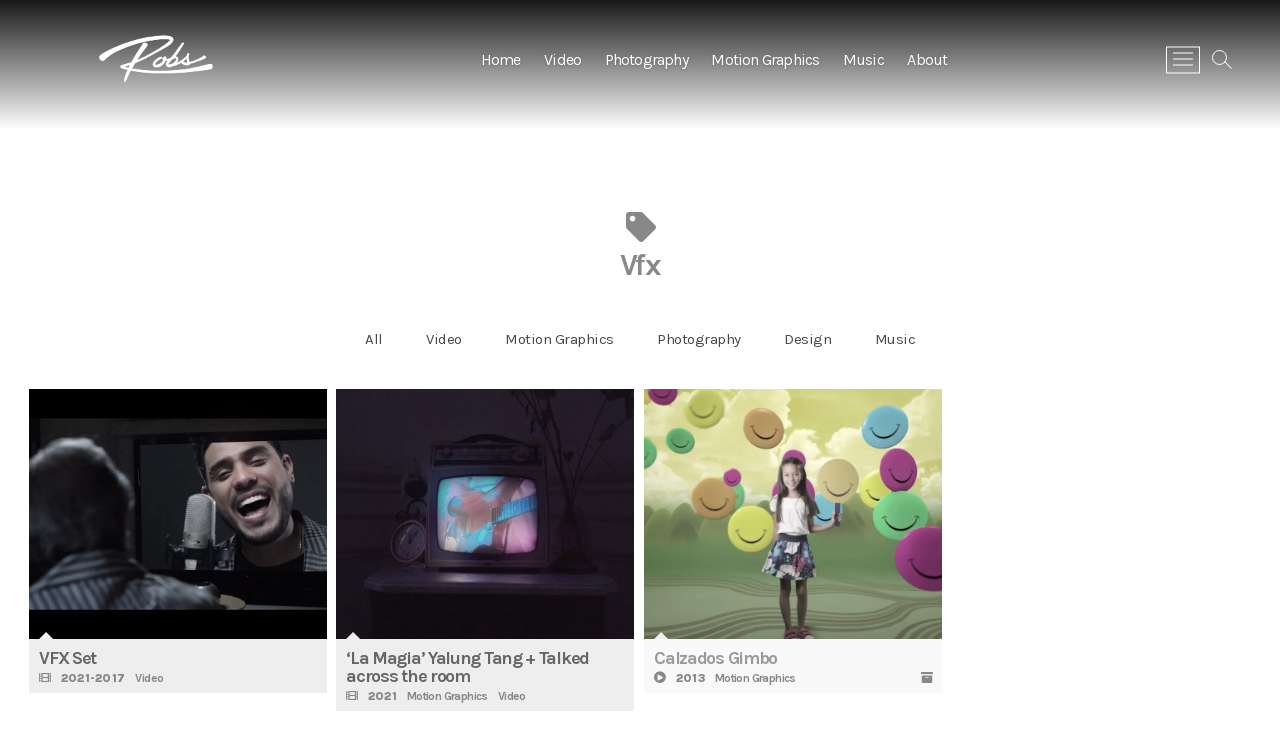

--- FILE ---
content_type: text/html; charset=UTF-8
request_url: https://robertocbaezm.com/tag/vfx/
body_size: 18945
content:


<!-- Robs Menu Highlighter for Custom Post Types  -->

<!-- END ROBS MENU HIGLIGHTER -->

<!DOCTYPE html>
<html dir="ltr" lang="en-US" prefix="og: https://ogp.me/ns#">
<head >

<meta charset="UTF-8" />
<link rel="profile" href="https://gmpg.org/xfn/11" />

<title>vfx | Roberto C. Báez M.</title>

		<!-- All in One SEO 4.8.7 - aioseo.com -->
	<meta name="robots" content="max-image-preview:large" />
	<link rel="canonical" href="https://robertocbaezm.com/tag/vfx/" />
	<meta name="generator" content="All in One SEO (AIOSEO) 4.8.7" />
		<!-- All in One SEO -->

<link rel='dns-prefetch' href='//secure.gravatar.com' />
<link rel='dns-prefetch' href='//stats.wp.com' />
<link rel='dns-prefetch' href='//fonts.googleapis.com' />
<link rel='dns-prefetch' href='//use.fontawesome.com' />
<link rel='dns-prefetch' href='//v0.wordpress.com' />
<link rel='dns-prefetch' href='//c0.wp.com' />
<link rel='dns-prefetch' href='//widgets.wp.com' />
<link rel='dns-prefetch' href='//s0.wp.com' />
<link rel='dns-prefetch' href='//0.gravatar.com' />
<link rel='dns-prefetch' href='//1.gravatar.com' />
<link rel='dns-prefetch' href='//2.gravatar.com' />
<link rel='dns-prefetch' href='//i0.wp.com' />
<link rel="alternate" type="application/rss+xml" title="Roberto C. Báez M. &raquo; Feed" href="https://robertocbaezm.com/feed/" />
<link rel="alternate" type="application/rss+xml" title="Roberto C. Báez M. &raquo; Comments Feed" href="https://robertocbaezm.com/comments/feed/" />
<link rel="alternate" type="application/rss+xml" title="Roberto C. Báez M. &raquo; vfx Tag Feed" href="https://robertocbaezm.com/tag/vfx/feed/" />
		<!-- This site uses the Google Analytics by MonsterInsights plugin v9.7.0 - Using Analytics tracking - https://www.monsterinsights.com/ -->
							<script src="//www.googletagmanager.com/gtag/js?id=G-B0WE4PQVJ7"  data-cfasync="false" data-wpfc-render="false" type="text/javascript" async></script>
			<script data-cfasync="false" data-wpfc-render="false" type="text/javascript">
				var mi_version = '9.7.0';
				var mi_track_user = true;
				var mi_no_track_reason = '';
								var MonsterInsightsDefaultLocations = {"page_location":"https:\/\/robertocbaezm.com\/tag\/vfx\/"};
								if ( typeof MonsterInsightsPrivacyGuardFilter === 'function' ) {
					var MonsterInsightsLocations = (typeof MonsterInsightsExcludeQuery === 'object') ? MonsterInsightsPrivacyGuardFilter( MonsterInsightsExcludeQuery ) : MonsterInsightsPrivacyGuardFilter( MonsterInsightsDefaultLocations );
				} else {
					var MonsterInsightsLocations = (typeof MonsterInsightsExcludeQuery === 'object') ? MonsterInsightsExcludeQuery : MonsterInsightsDefaultLocations;
				}

								var disableStrs = [
										'ga-disable-G-B0WE4PQVJ7',
									];

				/* Function to detect opted out users */
				function __gtagTrackerIsOptedOut() {
					for (var index = 0; index < disableStrs.length; index++) {
						if (document.cookie.indexOf(disableStrs[index] + '=true') > -1) {
							return true;
						}
					}

					return false;
				}

				/* Disable tracking if the opt-out cookie exists. */
				if (__gtagTrackerIsOptedOut()) {
					for (var index = 0; index < disableStrs.length; index++) {
						window[disableStrs[index]] = true;
					}
				}

				/* Opt-out function */
				function __gtagTrackerOptout() {
					for (var index = 0; index < disableStrs.length; index++) {
						document.cookie = disableStrs[index] + '=true; expires=Thu, 31 Dec 2099 23:59:59 UTC; path=/';
						window[disableStrs[index]] = true;
					}
				}

				if ('undefined' === typeof gaOptout) {
					function gaOptout() {
						__gtagTrackerOptout();
					}
				}
								window.dataLayer = window.dataLayer || [];

				window.MonsterInsightsDualTracker = {
					helpers: {},
					trackers: {},
				};
				if (mi_track_user) {
					function __gtagDataLayer() {
						dataLayer.push(arguments);
					}

					function __gtagTracker(type, name, parameters) {
						if (!parameters) {
							parameters = {};
						}

						if (parameters.send_to) {
							__gtagDataLayer.apply(null, arguments);
							return;
						}

						if (type === 'event') {
														parameters.send_to = monsterinsights_frontend.v4_id;
							var hookName = name;
							if (typeof parameters['event_category'] !== 'undefined') {
								hookName = parameters['event_category'] + ':' + name;
							}

							if (typeof MonsterInsightsDualTracker.trackers[hookName] !== 'undefined') {
								MonsterInsightsDualTracker.trackers[hookName](parameters);
							} else {
								__gtagDataLayer('event', name, parameters);
							}
							
						} else {
							__gtagDataLayer.apply(null, arguments);
						}
					}

					__gtagTracker('js', new Date());
					__gtagTracker('set', {
						'developer_id.dZGIzZG': true,
											});
					if ( MonsterInsightsLocations.page_location ) {
						__gtagTracker('set', MonsterInsightsLocations);
					}
										__gtagTracker('config', 'G-B0WE4PQVJ7', {"forceSSL":"true"} );
										window.gtag = __gtagTracker;										(function () {
						/* https://developers.google.com/analytics/devguides/collection/analyticsjs/ */
						/* ga and __gaTracker compatibility shim. */
						var noopfn = function () {
							return null;
						};
						var newtracker = function () {
							return new Tracker();
						};
						var Tracker = function () {
							return null;
						};
						var p = Tracker.prototype;
						p.get = noopfn;
						p.set = noopfn;
						p.send = function () {
							var args = Array.prototype.slice.call(arguments);
							args.unshift('send');
							__gaTracker.apply(null, args);
						};
						var __gaTracker = function () {
							var len = arguments.length;
							if (len === 0) {
								return;
							}
							var f = arguments[len - 1];
							if (typeof f !== 'object' || f === null || typeof f.hitCallback !== 'function') {
								if ('send' === arguments[0]) {
									var hitConverted, hitObject = false, action;
									if ('event' === arguments[1]) {
										if ('undefined' !== typeof arguments[3]) {
											hitObject = {
												'eventAction': arguments[3],
												'eventCategory': arguments[2],
												'eventLabel': arguments[4],
												'value': arguments[5] ? arguments[5] : 1,
											}
										}
									}
									if ('pageview' === arguments[1]) {
										if ('undefined' !== typeof arguments[2]) {
											hitObject = {
												'eventAction': 'page_view',
												'page_path': arguments[2],
											}
										}
									}
									if (typeof arguments[2] === 'object') {
										hitObject = arguments[2];
									}
									if (typeof arguments[5] === 'object') {
										Object.assign(hitObject, arguments[5]);
									}
									if ('undefined' !== typeof arguments[1].hitType) {
										hitObject = arguments[1];
										if ('pageview' === hitObject.hitType) {
											hitObject.eventAction = 'page_view';
										}
									}
									if (hitObject) {
										action = 'timing' === arguments[1].hitType ? 'timing_complete' : hitObject.eventAction;
										hitConverted = mapArgs(hitObject);
										__gtagTracker('event', action, hitConverted);
									}
								}
								return;
							}

							function mapArgs(args) {
								var arg, hit = {};
								var gaMap = {
									'eventCategory': 'event_category',
									'eventAction': 'event_action',
									'eventLabel': 'event_label',
									'eventValue': 'event_value',
									'nonInteraction': 'non_interaction',
									'timingCategory': 'event_category',
									'timingVar': 'name',
									'timingValue': 'value',
									'timingLabel': 'event_label',
									'page': 'page_path',
									'location': 'page_location',
									'title': 'page_title',
									'referrer' : 'page_referrer',
								};
								for (arg in args) {
																		if (!(!args.hasOwnProperty(arg) || !gaMap.hasOwnProperty(arg))) {
										hit[gaMap[arg]] = args[arg];
									} else {
										hit[arg] = args[arg];
									}
								}
								return hit;
							}

							try {
								f.hitCallback();
							} catch (ex) {
							}
						};
						__gaTracker.create = newtracker;
						__gaTracker.getByName = newtracker;
						__gaTracker.getAll = function () {
							return [];
						};
						__gaTracker.remove = noopfn;
						__gaTracker.loaded = true;
						window['__gaTracker'] = __gaTracker;
					})();
									} else {
										console.log("");
					(function () {
						function __gtagTracker() {
							return null;
						}

						window['__gtagTracker'] = __gtagTracker;
						window['gtag'] = __gtagTracker;
					})();
									}
			</script>
			
							<!-- / Google Analytics by MonsterInsights -->
		<script type="text/javascript">
/* <![CDATA[ */
window._wpemojiSettings = {"baseUrl":"https:\/\/s.w.org\/images\/core\/emoji\/15.0.3\/72x72\/","ext":".png","svgUrl":"https:\/\/s.w.org\/images\/core\/emoji\/15.0.3\/svg\/","svgExt":".svg","source":{"concatemoji":"https:\/\/robertocbaezm.com\/wp-includes\/js\/wp-emoji-release.min.js?ver=6.5.6"}};
/*! This file is auto-generated */
!function(i,n){var o,s,e;function c(e){try{var t={supportTests:e,timestamp:(new Date).valueOf()};sessionStorage.setItem(o,JSON.stringify(t))}catch(e){}}function p(e,t,n){e.clearRect(0,0,e.canvas.width,e.canvas.height),e.fillText(t,0,0);var t=new Uint32Array(e.getImageData(0,0,e.canvas.width,e.canvas.height).data),r=(e.clearRect(0,0,e.canvas.width,e.canvas.height),e.fillText(n,0,0),new Uint32Array(e.getImageData(0,0,e.canvas.width,e.canvas.height).data));return t.every(function(e,t){return e===r[t]})}function u(e,t,n){switch(t){case"flag":return n(e,"\ud83c\udff3\ufe0f\u200d\u26a7\ufe0f","\ud83c\udff3\ufe0f\u200b\u26a7\ufe0f")?!1:!n(e,"\ud83c\uddfa\ud83c\uddf3","\ud83c\uddfa\u200b\ud83c\uddf3")&&!n(e,"\ud83c\udff4\udb40\udc67\udb40\udc62\udb40\udc65\udb40\udc6e\udb40\udc67\udb40\udc7f","\ud83c\udff4\u200b\udb40\udc67\u200b\udb40\udc62\u200b\udb40\udc65\u200b\udb40\udc6e\u200b\udb40\udc67\u200b\udb40\udc7f");case"emoji":return!n(e,"\ud83d\udc26\u200d\u2b1b","\ud83d\udc26\u200b\u2b1b")}return!1}function f(e,t,n){var r="undefined"!=typeof WorkerGlobalScope&&self instanceof WorkerGlobalScope?new OffscreenCanvas(300,150):i.createElement("canvas"),a=r.getContext("2d",{willReadFrequently:!0}),o=(a.textBaseline="top",a.font="600 32px Arial",{});return e.forEach(function(e){o[e]=t(a,e,n)}),o}function t(e){var t=i.createElement("script");t.src=e,t.defer=!0,i.head.appendChild(t)}"undefined"!=typeof Promise&&(o="wpEmojiSettingsSupports",s=["flag","emoji"],n.supports={everything:!0,everythingExceptFlag:!0},e=new Promise(function(e){i.addEventListener("DOMContentLoaded",e,{once:!0})}),new Promise(function(t){var n=function(){try{var e=JSON.parse(sessionStorage.getItem(o));if("object"==typeof e&&"number"==typeof e.timestamp&&(new Date).valueOf()<e.timestamp+604800&&"object"==typeof e.supportTests)return e.supportTests}catch(e){}return null}();if(!n){if("undefined"!=typeof Worker&&"undefined"!=typeof OffscreenCanvas&&"undefined"!=typeof URL&&URL.createObjectURL&&"undefined"!=typeof Blob)try{var e="postMessage("+f.toString()+"("+[JSON.stringify(s),u.toString(),p.toString()].join(",")+"));",r=new Blob([e],{type:"text/javascript"}),a=new Worker(URL.createObjectURL(r),{name:"wpTestEmojiSupports"});return void(a.onmessage=function(e){c(n=e.data),a.terminate(),t(n)})}catch(e){}c(n=f(s,u,p))}t(n)}).then(function(e){for(var t in e)n.supports[t]=e[t],n.supports.everything=n.supports.everything&&n.supports[t],"flag"!==t&&(n.supports.everythingExceptFlag=n.supports.everythingExceptFlag&&n.supports[t]);n.supports.everythingExceptFlag=n.supports.everythingExceptFlag&&!n.supports.flag,n.DOMReady=!1,n.readyCallback=function(){n.DOMReady=!0}}).then(function(){return e}).then(function(){var e;n.supports.everything||(n.readyCallback(),(e=n.source||{}).concatemoji?t(e.concatemoji):e.wpemoji&&e.twemoji&&(t(e.twemoji),t(e.wpemoji)))}))}((window,document),window._wpemojiSettings);
/* ]]> */
</script>
<link rel='stylesheet' id='embed-pdf-viewer-css' href='https://robertocbaezm.com/wp-content/plugins/embed-pdf-viewer/css/embed-pdf-viewer.css?ver=2.4.6' type='text/css' media='screen' />
<style id='wp-emoji-styles-inline-css' type='text/css'>

	img.wp-smiley, img.emoji {
		display: inline !important;
		border: none !important;
		box-shadow: none !important;
		height: 1em !important;
		width: 1em !important;
		margin: 0 0.07em !important;
		vertical-align: -0.1em !important;
		background: none !important;
		padding: 0 !important;
	}
</style>
<link rel='stylesheet' id='wp-block-library-css' href='https://c0.wp.com/c/6.5.6/wp-includes/css/dist/block-library/style.min.css' type='text/css' media='all' />
<link rel='stylesheet' id='mediaelement-css' href='https://c0.wp.com/c/6.5.6/wp-includes/js/mediaelement/mediaelementplayer-legacy.min.css' type='text/css' media='all' />
<link rel='stylesheet' id='wp-mediaelement-css' href='https://c0.wp.com/c/6.5.6/wp-includes/js/mediaelement/wp-mediaelement.min.css' type='text/css' media='all' />
<style id='jetpack-sharing-buttons-style-inline-css' type='text/css'>
.jetpack-sharing-buttons__services-list{display:flex;flex-direction:row;flex-wrap:wrap;gap:0;list-style-type:none;margin:5px;padding:0}.jetpack-sharing-buttons__services-list.has-small-icon-size{font-size:12px}.jetpack-sharing-buttons__services-list.has-normal-icon-size{font-size:16px}.jetpack-sharing-buttons__services-list.has-large-icon-size{font-size:24px}.jetpack-sharing-buttons__services-list.has-huge-icon-size{font-size:36px}@media print{.jetpack-sharing-buttons__services-list{display:none!important}}.editor-styles-wrapper .wp-block-jetpack-sharing-buttons{gap:0;padding-inline-start:0}ul.jetpack-sharing-buttons__services-list.has-background{padding:1.25em 2.375em}
</style>
<style id='ce4wp-subscribe-style-inline-css' type='text/css'>
.wp-block-ce4wp-subscribe{max-width:840px;margin:0 auto}.wp-block-ce4wp-subscribe .title{margin-bottom:0}.wp-block-ce4wp-subscribe .subTitle{margin-top:0;font-size:0.8em}.wp-block-ce4wp-subscribe .disclaimer{margin-top:5px;font-size:0.8em}.wp-block-ce4wp-subscribe .disclaimer .disclaimer-label{margin-left:10px}.wp-block-ce4wp-subscribe .inputBlock{width:100%;margin-bottom:10px}.wp-block-ce4wp-subscribe .inputBlock input{width:100%}.wp-block-ce4wp-subscribe .inputBlock label{display:inline-block}.wp-block-ce4wp-subscribe .submit-button{margin-top:25px;display:block}.wp-block-ce4wp-subscribe .required-text{display:inline-block;margin:0;padding:0;margin-left:0.3em}.wp-block-ce4wp-subscribe .onSubmission{height:0;max-width:840px;margin:0 auto}.wp-block-ce4wp-subscribe .firstNameSummary .lastNameSummary{text-transform:capitalize}.wp-block-ce4wp-subscribe .ce4wp-inline-notification{display:flex;flex-direction:row;align-items:center;padding:13px 10px;width:100%;height:40px;border-style:solid;border-color:orange;border-width:1px;border-left-width:4px;border-radius:3px;background:rgba(255,133,15,0.1);flex:none;order:0;flex-grow:1;margin:0px 0px}.wp-block-ce4wp-subscribe .ce4wp-inline-warning-text{font-style:normal;font-weight:normal;font-size:16px;line-height:20px;display:flex;align-items:center;color:#571600;margin-left:9px}.wp-block-ce4wp-subscribe .ce4wp-inline-warning-icon{color:orange}.wp-block-ce4wp-subscribe .ce4wp-inline-warning-arrow{color:#571600;margin-left:auto}.wp-block-ce4wp-subscribe .ce4wp-banner-clickable{cursor:pointer}.ce4wp-link{cursor:pointer}

.no-flex{display:block}.sub-header{margin-bottom:1em}


</style>
<style id='pdfemb-pdf-embedder-viewer-style-inline-css' type='text/css'>
.wp-block-pdfemb-pdf-embedder-viewer{max-width:none}

</style>
<style id='font-awesome-svg-styles-default-inline-css' type='text/css'>
.svg-inline--fa {
  display: inline-block;
  height: 1em;
  overflow: visible;
  vertical-align: -.125em;
}
</style>
<link rel='stylesheet' id='font-awesome-svg-styles-css' href='https://robertocbaezm.com/wp-content/uploads/sites/2/font-awesome/v6.2.0/css/svg-with-js.css' type='text/css' media='all' />
<style id='font-awesome-svg-styles-inline-css' type='text/css'>
   .wp-block-font-awesome-icon svg::before,
   .wp-rich-text-font-awesome-icon svg::before {content: unset;}
</style>
<style id='classic-theme-styles-inline-css' type='text/css'>
/*! This file is auto-generated */
.wp-block-button__link{color:#fff;background-color:#32373c;border-radius:9999px;box-shadow:none;text-decoration:none;padding:calc(.667em + 2px) calc(1.333em + 2px);font-size:1.125em}.wp-block-file__button{background:#32373c;color:#fff;text-decoration:none}
</style>
<style id='global-styles-inline-css' type='text/css'>
body{--wp--preset--color--black: #000000;--wp--preset--color--cyan-bluish-gray: #abb8c3;--wp--preset--color--white: #ffffff;--wp--preset--color--pale-pink: #f78da7;--wp--preset--color--vivid-red: #cf2e2e;--wp--preset--color--luminous-vivid-orange: #ff6900;--wp--preset--color--luminous-vivid-amber: #fcb900;--wp--preset--color--light-green-cyan: #7bdcb5;--wp--preset--color--vivid-green-cyan: #00d084;--wp--preset--color--pale-cyan-blue: #8ed1fc;--wp--preset--color--vivid-cyan-blue: #0693e3;--wp--preset--color--vivid-purple: #9b51e0;--wp--preset--gradient--vivid-cyan-blue-to-vivid-purple: linear-gradient(135deg,rgba(6,147,227,1) 0%,rgb(155,81,224) 100%);--wp--preset--gradient--light-green-cyan-to-vivid-green-cyan: linear-gradient(135deg,rgb(122,220,180) 0%,rgb(0,208,130) 100%);--wp--preset--gradient--luminous-vivid-amber-to-luminous-vivid-orange: linear-gradient(135deg,rgba(252,185,0,1) 0%,rgba(255,105,0,1) 100%);--wp--preset--gradient--luminous-vivid-orange-to-vivid-red: linear-gradient(135deg,rgba(255,105,0,1) 0%,rgb(207,46,46) 100%);--wp--preset--gradient--very-light-gray-to-cyan-bluish-gray: linear-gradient(135deg,rgb(238,238,238) 0%,rgb(169,184,195) 100%);--wp--preset--gradient--cool-to-warm-spectrum: linear-gradient(135deg,rgb(74,234,220) 0%,rgb(151,120,209) 20%,rgb(207,42,186) 40%,rgb(238,44,130) 60%,rgb(251,105,98) 80%,rgb(254,248,76) 100%);--wp--preset--gradient--blush-light-purple: linear-gradient(135deg,rgb(255,206,236) 0%,rgb(152,150,240) 100%);--wp--preset--gradient--blush-bordeaux: linear-gradient(135deg,rgb(254,205,165) 0%,rgb(254,45,45) 50%,rgb(107,0,62) 100%);--wp--preset--gradient--luminous-dusk: linear-gradient(135deg,rgb(255,203,112) 0%,rgb(199,81,192) 50%,rgb(65,88,208) 100%);--wp--preset--gradient--pale-ocean: linear-gradient(135deg,rgb(255,245,203) 0%,rgb(182,227,212) 50%,rgb(51,167,181) 100%);--wp--preset--gradient--electric-grass: linear-gradient(135deg,rgb(202,248,128) 0%,rgb(113,206,126) 100%);--wp--preset--gradient--midnight: linear-gradient(135deg,rgb(2,3,129) 0%,rgb(40,116,252) 100%);--wp--preset--font-size--small: 13px;--wp--preset--font-size--medium: 20px;--wp--preset--font-size--large: 36px;--wp--preset--font-size--x-large: 42px;--wp--preset--spacing--20: 0.44rem;--wp--preset--spacing--30: 0.67rem;--wp--preset--spacing--40: 1rem;--wp--preset--spacing--50: 1.5rem;--wp--preset--spacing--60: 2.25rem;--wp--preset--spacing--70: 3.38rem;--wp--preset--spacing--80: 5.06rem;--wp--preset--shadow--natural: 6px 6px 9px rgba(0, 0, 0, 0.2);--wp--preset--shadow--deep: 12px 12px 50px rgba(0, 0, 0, 0.4);--wp--preset--shadow--sharp: 6px 6px 0px rgba(0, 0, 0, 0.2);--wp--preset--shadow--outlined: 6px 6px 0px -3px rgba(255, 255, 255, 1), 6px 6px rgba(0, 0, 0, 1);--wp--preset--shadow--crisp: 6px 6px 0px rgba(0, 0, 0, 1);}:where(.is-layout-flex){gap: 0.5em;}:where(.is-layout-grid){gap: 0.5em;}body .is-layout-flex{display: flex;}body .is-layout-flex{flex-wrap: wrap;align-items: center;}body .is-layout-flex > *{margin: 0;}body .is-layout-grid{display: grid;}body .is-layout-grid > *{margin: 0;}:where(.wp-block-columns.is-layout-flex){gap: 2em;}:where(.wp-block-columns.is-layout-grid){gap: 2em;}:where(.wp-block-post-template.is-layout-flex){gap: 1.25em;}:where(.wp-block-post-template.is-layout-grid){gap: 1.25em;}.has-black-color{color: var(--wp--preset--color--black) !important;}.has-cyan-bluish-gray-color{color: var(--wp--preset--color--cyan-bluish-gray) !important;}.has-white-color{color: var(--wp--preset--color--white) !important;}.has-pale-pink-color{color: var(--wp--preset--color--pale-pink) !important;}.has-vivid-red-color{color: var(--wp--preset--color--vivid-red) !important;}.has-luminous-vivid-orange-color{color: var(--wp--preset--color--luminous-vivid-orange) !important;}.has-luminous-vivid-amber-color{color: var(--wp--preset--color--luminous-vivid-amber) !important;}.has-light-green-cyan-color{color: var(--wp--preset--color--light-green-cyan) !important;}.has-vivid-green-cyan-color{color: var(--wp--preset--color--vivid-green-cyan) !important;}.has-pale-cyan-blue-color{color: var(--wp--preset--color--pale-cyan-blue) !important;}.has-vivid-cyan-blue-color{color: var(--wp--preset--color--vivid-cyan-blue) !important;}.has-vivid-purple-color{color: var(--wp--preset--color--vivid-purple) !important;}.has-black-background-color{background-color: var(--wp--preset--color--black) !important;}.has-cyan-bluish-gray-background-color{background-color: var(--wp--preset--color--cyan-bluish-gray) !important;}.has-white-background-color{background-color: var(--wp--preset--color--white) !important;}.has-pale-pink-background-color{background-color: var(--wp--preset--color--pale-pink) !important;}.has-vivid-red-background-color{background-color: var(--wp--preset--color--vivid-red) !important;}.has-luminous-vivid-orange-background-color{background-color: var(--wp--preset--color--luminous-vivid-orange) !important;}.has-luminous-vivid-amber-background-color{background-color: var(--wp--preset--color--luminous-vivid-amber) !important;}.has-light-green-cyan-background-color{background-color: var(--wp--preset--color--light-green-cyan) !important;}.has-vivid-green-cyan-background-color{background-color: var(--wp--preset--color--vivid-green-cyan) !important;}.has-pale-cyan-blue-background-color{background-color: var(--wp--preset--color--pale-cyan-blue) !important;}.has-vivid-cyan-blue-background-color{background-color: var(--wp--preset--color--vivid-cyan-blue) !important;}.has-vivid-purple-background-color{background-color: var(--wp--preset--color--vivid-purple) !important;}.has-black-border-color{border-color: var(--wp--preset--color--black) !important;}.has-cyan-bluish-gray-border-color{border-color: var(--wp--preset--color--cyan-bluish-gray) !important;}.has-white-border-color{border-color: var(--wp--preset--color--white) !important;}.has-pale-pink-border-color{border-color: var(--wp--preset--color--pale-pink) !important;}.has-vivid-red-border-color{border-color: var(--wp--preset--color--vivid-red) !important;}.has-luminous-vivid-orange-border-color{border-color: var(--wp--preset--color--luminous-vivid-orange) !important;}.has-luminous-vivid-amber-border-color{border-color: var(--wp--preset--color--luminous-vivid-amber) !important;}.has-light-green-cyan-border-color{border-color: var(--wp--preset--color--light-green-cyan) !important;}.has-vivid-green-cyan-border-color{border-color: var(--wp--preset--color--vivid-green-cyan) !important;}.has-pale-cyan-blue-border-color{border-color: var(--wp--preset--color--pale-cyan-blue) !important;}.has-vivid-cyan-blue-border-color{border-color: var(--wp--preset--color--vivid-cyan-blue) !important;}.has-vivid-purple-border-color{border-color: var(--wp--preset--color--vivid-purple) !important;}.has-vivid-cyan-blue-to-vivid-purple-gradient-background{background: var(--wp--preset--gradient--vivid-cyan-blue-to-vivid-purple) !important;}.has-light-green-cyan-to-vivid-green-cyan-gradient-background{background: var(--wp--preset--gradient--light-green-cyan-to-vivid-green-cyan) !important;}.has-luminous-vivid-amber-to-luminous-vivid-orange-gradient-background{background: var(--wp--preset--gradient--luminous-vivid-amber-to-luminous-vivid-orange) !important;}.has-luminous-vivid-orange-to-vivid-red-gradient-background{background: var(--wp--preset--gradient--luminous-vivid-orange-to-vivid-red) !important;}.has-very-light-gray-to-cyan-bluish-gray-gradient-background{background: var(--wp--preset--gradient--very-light-gray-to-cyan-bluish-gray) !important;}.has-cool-to-warm-spectrum-gradient-background{background: var(--wp--preset--gradient--cool-to-warm-spectrum) !important;}.has-blush-light-purple-gradient-background{background: var(--wp--preset--gradient--blush-light-purple) !important;}.has-blush-bordeaux-gradient-background{background: var(--wp--preset--gradient--blush-bordeaux) !important;}.has-luminous-dusk-gradient-background{background: var(--wp--preset--gradient--luminous-dusk) !important;}.has-pale-ocean-gradient-background{background: var(--wp--preset--gradient--pale-ocean) !important;}.has-electric-grass-gradient-background{background: var(--wp--preset--gradient--electric-grass) !important;}.has-midnight-gradient-background{background: var(--wp--preset--gradient--midnight) !important;}.has-small-font-size{font-size: var(--wp--preset--font-size--small) !important;}.has-medium-font-size{font-size: var(--wp--preset--font-size--medium) !important;}.has-large-font-size{font-size: var(--wp--preset--font-size--large) !important;}.has-x-large-font-size{font-size: var(--wp--preset--font-size--x-large) !important;}
.wp-block-navigation a:where(:not(.wp-element-button)){color: inherit;}
:where(.wp-block-post-template.is-layout-flex){gap: 1.25em;}:where(.wp-block-post-template.is-layout-grid){gap: 1.25em;}
:where(.wp-block-columns.is-layout-flex){gap: 2em;}:where(.wp-block-columns.is-layout-grid){gap: 2em;}
.wp-block-pullquote{font-size: 1.5em;line-height: 1.6;}
</style>
<link rel='stylesheet' id='wphi-style-css' href='https://robertocbaezm.com/wp-content/plugins/wp-header-images/css/front-styles.css?ver=1766829950' type='text/css' media='all' />
<link rel='stylesheet' id='ppress-frontend-css' href='https://robertocbaezm.com/wp-content/plugins/wp-user-avatar/assets/css/frontend.min.css?ver=4.16.5' type='text/css' media='all' />
<link rel='stylesheet' id='ppress-flatpickr-css' href='https://robertocbaezm.com/wp-content/plugins/wp-user-avatar/assets/flatpickr/flatpickr.min.css?ver=4.16.5' type='text/css' media='all' />
<link rel='stylesheet' id='ppress-select2-css' href='https://robertocbaezm.com/wp-content/plugins/wp-user-avatar/assets/select2/select2.min.css?ver=6.5.6' type='text/css' media='all' />
<link rel='stylesheet' id='parent-style-css' href='https://robertocbaezm.com/wp-content/themes/photograph/style.css?ver=6.5.6' type='text/css' media='all' />
<link rel='stylesheet' id='photograph-style-css' href='https://robertocbaezm.com/wp-content/themes/photograph-child/style.css?ver=6.5.6' type='text/css' media='all' />
<style id='photograph-style-inline-css' type='text/css'>
/* Nav, links and hover */

		a,
		ul li a:hover,
		ol li a:hover,
		.main-navigation a:hover, /* Navigation */
		.main-navigation ul li.current-menu-item a,
		.main-navigation ul li.current_page_ancestor a,
		.main-navigation ul li.current-menu-ancestor a,
		.main-navigation ul li.current_page_item a,
		.main-navigation ul li:hover > a,
		.main-navigation li.current-menu-ancestor.menu-item-has-children > a:after,
		.main-navigation li.current-menu-item.menu-item-has-children > a:after,
		.main-navigation ul li:hover > a:after,
		.main-navigation li.menu-item-has-children > a:hover:after,
		.main-navigation li.page_item_has_children > a:hover:after,
		.main-navigation ul li ul li a:hover,
		.main-navigation ul li ul li:hover > a,
		.main-navigation ul li.current-menu-item ul li a:hover,
		.side-menu-wrap .side-nav-wrap a:hover, /* Side Menu */
		.entry-title a:hover, /* Post */
		.entry-title a:focus,
		.entry-title a:active,
		.entry-meta a:hover,
		.image-navigation .nav-links a,
		a.more-link,
		.widget ul li a:hover, /* Widgets */
		.widget-title a:hover,
		.widget_contact ul li a:hover,
		.site-info .copyright a:hover, /* Footer */
		#secondary .widget-title,
		#colophon .widget ul li a:hover,
		#footer-navigation a:hover,
		blockquote:before,
		.filter-button ul li:hover,
		.filter-button ul li.active,
		.couples-row .couples-column:first-child:before {
			color: #ffaa00; 
		}

		.main-navigation ul li ul:before,
		.side-menu:after,
		.page-overlay:before,
		#secondary .widget-title:before,
		.featured-gallery .featured-text-content,
		.maps-container:before {
			background-color: #ffaa00; 
		}

		.main-navigation ul li ul:after {
			border-bottom-color: #ffaa00; 
		}

		/* Webkit */
		::selection {
			background: #ffaa00;
			color: #fff; 
		} 

		/* Gecko/Mozilla */
		::-moz-selection {
			background: #ffaa00;
			color: #fff; 
		} 

		/* Accessibility
		================================================== */
		.screen-reader-text:hover,
		.screen-reader-text:active,
		.screen-reader-text:focus {
			background-color: #f1f1f1;
			color: #ffaa00; 
		}

		/* Default Buttons
		================================================== */
		input[type="reset"],/* Forms  */
		input[type="button"],
		input[type="submit"],
		.search-submit,
		.btn-default,
		.widget_tag_cloud a,
		.search-x {
			background-color: #ffaa00; 
		}

		/* #Search Box
		================================================== */
		#search-box .search-submit {
			border-bottom: 1px solid #ffaa00;
			color: #ffaa00; 
		}

		#search-box input[type="search"] {
			border-bottom: 1px solid #ffaa00; 
		}

		/* #bbpress
		================================================== */
		#bbpress-forums .bbp-topics a:hover {
			color: #ffaa00; 
		}

		.bbp-submit-wrapper button.submit {
			background-color: #ffaa00;
			border: 1px solid #ffaa00; 
		}

		/* Woocommerce
		================================================== */
		.woocommerce #respond input#submit,
		.woocommerce a.button, 
		.woocommerce button.button, 
		.woocommerce input.button,
		.woocommerce #respond input#submit.alt, 
		.woocommerce a.button.alt, 
		.woocommerce button.button.alt, 
		.woocommerce input.button.alt,
		.woocommerce-demo-store p.demo_store {
			background-color: #ffaa00; 
		}

		.woocommerce .woocommerce-message:before {
			color:#ffaa00; 
		}
</style>
<link rel='stylesheet' id='animate-css-css' href='https://robertocbaezm.com/wp-content/themes/photograph/assets/wow/css/animate.min.css?ver=6.5.6' type='text/css' media='all' />
<link rel='stylesheet' id='font-awesome-css' href='https://robertocbaezm.com/wp-content/themes/photograph/assets/font-awesome/css/font-awesome.min.css?ver=6.5.6' type='text/css' media='all' />
<link rel='stylesheet' id='fancybox-css-css' href='https://robertocbaezm.com/wp-content/themes/photograph/assets/fancybox/css/jquery.fancybox.min.css?ver=6.5.6' type='text/css' media='all' />
<link rel='stylesheet' id='photograph-responsive-css' href='https://robertocbaezm.com/wp-content/themes/photograph/css/responsive.css?ver=6.5.6' type='text/css' media='all' />
<link rel='stylesheet' id='photograph-google-fonts-css' href='//fonts.googleapis.com/css?family=Roboto%7CRajdhani%3A300%2C400%2C400i%2C500%2C600%2C700&#038;ver=6.5.6' type='text/css' media='all' />
<link rel='stylesheet' id='jetpack_likes-css' href='https://c0.wp.com/p/jetpack/14.0/modules/likes/style.css' type='text/css' media='all' />
<link rel='stylesheet' id='font-awesome-official-css' href='https://use.fontawesome.com/releases/v6.2.0/css/all.css' type='text/css' media='all' integrity="sha384-SOnAn/m2fVJCwnbEYgD4xzrPtvsXdElhOVvR8ND1YjB5nhGNwwf7nBQlhfAwHAZC" crossorigin="anonymous" />
<link rel='stylesheet' id='vcv:assets:front:style-css' href='https://robertocbaezm.com/wp-content/plugins/visualcomposer/public/dist/front.bundle.css?ver=45.15.0' type='text/css' media='all' />
<link rel='stylesheet' id='__EPYT__style-css' href='https://robertocbaezm.com/wp-content/plugins/youtube-embed-plus/styles/ytprefs.min.css?ver=14.2.3' type='text/css' media='all' />
<style id='__EPYT__style-inline-css' type='text/css'>

                .epyt-gallery-thumb {
                        width: 33.333%;
                }
                
                         @media (min-width:0px) and (max-width: 767px) {
                            .epyt-gallery-rowbreak {
                                display: none;
                            }
                            .epyt-gallery-allthumbs[class*="epyt-cols"] .epyt-gallery-thumb {
                                width: 100% !important;
                            }
                          }
</style>
<link rel='stylesheet' id='font-awesome-official-v4shim-css' href='https://use.fontawesome.com/releases/v6.2.0/css/v4-shims.css' type='text/css' media='all' integrity="sha384-MAgG0MNwzSXBbmOw4KK9yjMrRaUNSCk3WoZPkzVC1rmhXzerY4gqk/BLNYtdOFCO" crossorigin="anonymous" />
<script type="text/javascript" src="https://c0.wp.com/c/6.5.6/wp-includes/js/jquery/jquery.min.js" id="jquery-core-js"></script>
<script type="text/javascript" src="https://c0.wp.com/c/6.5.6/wp-includes/js/jquery/jquery-migrate.min.js" id="jquery-migrate-js"></script>
<script type="text/javascript" src="https://robertocbaezm.com/wp-content/plugins/google-analytics-for-wordpress/assets/js/frontend-gtag.js?ver=9.7.0" id="monsterinsights-frontend-script-js" async="async" data-wp-strategy="async"></script>
<script data-cfasync="false" data-wpfc-render="false" type="text/javascript" id='monsterinsights-frontend-script-js-extra'>/* <![CDATA[ */
var monsterinsights_frontend = {"js_events_tracking":"true","download_extensions":"doc,pdf,ppt,zip,xls,docx,pptx,xlsx","inbound_paths":"[]","home_url":"https:\/\/robertocbaezm.com","hash_tracking":"false","v4_id":"G-B0WE4PQVJ7"};/* ]]> */
</script>
<script type="text/javascript" src="https://robertocbaezm.com/wp-content/plugins/wp-user-avatar/assets/flatpickr/flatpickr.min.js?ver=4.16.5" id="ppress-flatpickr-js"></script>
<script type="text/javascript" src="https://robertocbaezm.com/wp-content/plugins/wp-user-avatar/assets/select2/select2.min.js?ver=4.16.5" id="ppress-select2-js"></script>
<!--[if lt IE 9]>
<script type="text/javascript" src="https://robertocbaezm.com/wp-content/themes/photograph/js/html5.js?ver=3.7.3" id="html5-js"></script>
<![endif]-->
<script type="text/javascript" id="__ytprefs__-js-extra">
/* <![CDATA[ */
var _EPYT_ = {"ajaxurl":"https:\/\/robertocbaezm.com\/wp-admin\/admin-ajax.php","security":"e46d2b73ee","gallery_scrolloffset":"20","eppathtoscripts":"https:\/\/robertocbaezm.com\/wp-content\/plugins\/youtube-embed-plus\/scripts\/","eppath":"https:\/\/robertocbaezm.com\/wp-content\/plugins\/youtube-embed-plus\/","epresponsiveselector":"[\"iframe.__youtube_prefs__\"]","epdovol":"1","version":"14.2.3","evselector":"iframe.__youtube_prefs__[src], iframe[src*=\"youtube.com\/embed\/\"], iframe[src*=\"youtube-nocookie.com\/embed\/\"]","ajax_compat":"","maxres_facade":"eager","ytapi_load":"light","pause_others":"","stopMobileBuffer":"1","facade_mode":"","not_live_on_channel":""};
/* ]]> */
</script>
<script type="text/javascript" src="https://robertocbaezm.com/wp-content/plugins/youtube-embed-plus/scripts/ytprefs.min.js?ver=14.2.3" id="__ytprefs__-js"></script>
<link rel="https://api.w.org/" href="https://robertocbaezm.com/wp-json/" /><link rel="alternate" type="application/json" href="https://robertocbaezm.com/wp-json/wp/v2/tags/99" /><link rel="EditURI" type="application/rsd+xml" title="RSD" href="https://robertocbaezm.com/xmlrpc.php?rsd" />
<meta name="generator" content="WordPress 6.5.6" />
<style type="text/css"></style><noscript><style>.vce-row-container .vcv-lozad {display: none}</style></noscript><meta name="generator" content="Powered by Visual Composer Website Builder - fast and easy-to-use drag and drop visual editor for WordPress."/>	<style>img#wpstats{display:none}</style>
			<meta name="viewport" content="width=device-width" />
	<style type="text/css">.recentcomments a{display:inline !important;padding:0 !important;margin:0 !important;}</style>

<script type="application/ld+json" class="saswp-schema-markup-output">
[{"@context":"https:\/\/schema.org\/","@graph":[{"@context":"https:\/\/schema.org\/","@type":"SiteNavigationElement","@id":"https:\/\/robertocbaezm.com#Main Menu (Header)","name":"Home","url":"https:\/\/robertocbaezm.com\/home\/"},{"@context":"https:\/\/schema.org\/","@type":"SiteNavigationElement","@id":"https:\/\/robertocbaezm.com#Main Menu (Header)","name":"Video","url":"https:\/\/robertocbaezm.com\/video\/"},{"@context":"https:\/\/schema.org\/","@type":"SiteNavigationElement","@id":"https:\/\/robertocbaezm.com#Main Menu (Header)","name":"Photography","url":"https:\/\/robertocbaezm.com\/photography\/"},{"@context":"https:\/\/schema.org\/","@type":"SiteNavigationElement","@id":"https:\/\/robertocbaezm.com#Main Menu (Header)","name":"Motion Graphics","url":"https:\/\/robertocbaezm.com\/motion\/"},{"@context":"https:\/\/schema.org\/","@type":"SiteNavigationElement","@id":"https:\/\/robertocbaezm.com#Main Menu (Header)","name":"Music","url":"https:\/\/robertocbaezm.com\/music\/"},{"@context":"https:\/\/schema.org\/","@type":"SiteNavigationElement","@id":"https:\/\/robertocbaezm.com#Main Menu (Header)","name":"About","url":"https:\/\/robertocbaezm.com\/robs\/"}]},

{"@context":"https:\/\/schema.org\/","@type":"BreadcrumbList","@id":"https:\/\/robertocbaezm.com\/tag\/vfx\/#breadcrumb","itemListElement":[{"@type":"ListItem","position":1,"item":{"@id":"https:\/\/robertocbaezm.com","name":"Roberto C. B\u00e1ez M."}},{"@type":"ListItem","position":2,"item":{"@id":"https:\/\/robertocbaezm.com\/tag\/vfx\/","name":"vfx"}}]}]
</script>

<link href="https://fonts.googleapis.com/css?family=Karla:400,400i,700,800" rel="stylesheet">




<link rel="preconnect" href="https://fonts.gstatic.com">


<!-- Global site tag (gtag.js) - Google Analytics -->
<script async src="https://www.googletagmanager.com/gtag/js?id=G-B0WE4PQVJ7"></script>
<script>
  window.dataLayer = window.dataLayer || [];
  function gtag(){dataLayer.push(arguments);}
  gtag('js', new Date());

  gtag('config', 'G-B0WE4PQVJ7');
</script>

<link rel="stylesheet" href="https://cdn.jsdelivr.net/npm/cooltipz-css@1.6.7/cooltipz.min.css" />


    <link rel="stylesheet" href="https://use.fontawesome.com/releases/v5.6.3/css/all.css" integrity="sha384-UHRtZLI+pbxtHCWp1t77Bi1L4ZtiqrqD80Kn4Z8NTSRyMA2Fd33n5dQ8lWUE00s/" crossorigin="anonymous">

<script src="https://ajax.googleapis.com/ajax/libs/jquery/3.5.1/jquery.min.js"></script>
<script>
$(document).ready(function(){
  $("button").click(function(){
    $(".item-excerpt").toggle(500);
    $(".post-job").toggle(500);
  });
});
</script>






<style id="robs-menu-highlighter" type="text/css">
#primary-menu .menu-item-hola a {color:orange!important;}
</style>


</head>
<body data-rsssl=1 class="archive tag tag-vfx tag-99 wp-custom-logo vcwb boxed-layout sld-plus ">
<div id="page" class="site">
	<!-- Masthead ============================================= -->
	<header id="masthead" class="site-header clearfix">
				<div class="header-wrap">
			
			<!-- Top Header============================================= -->
			<div class="top-header">

				<!-- Main Header============================================= -->
				<div id="sticky-header" class="clearfix">
					<div class="main-header clearfix">
						<div id="site-branding"><a href="https://robertocbaezm.com/" class="custom-logo-link" rel="home"><img width="574" height="239" src="https://i0.wp.com/robertocbaezm.com/wp-content/uploads/sites/2/2019/01/robs-01.png?fit=574%2C239&amp;quality=97&amp;ssl=1" class="custom-logo" alt="Roberto C. Báez M." decoding="async" fetchpriority="high" srcset="https://i0.wp.com/robertocbaezm.com/wp-content/uploads/sites/2/2019/01/robs-01.png?w=574&amp;quality=97&amp;ssl=1 574w, https://i0.wp.com/robertocbaezm.com/wp-content/uploads/sites/2/2019/01/robs-01.png?resize=300%2C125&amp;quality=97&amp;ssl=1 300w" sizes="(max-width: 574px) 100vw, 574px" loading="eager" /></a><div id="site-detail"> <h2 id="site-title"> 				<a href="https://robertocbaezm.com/" title="Roberto C. Báez M." rel="home"> Roberto C. Báez M. </a>
				 </h2> <!-- end .site-title --> 					<div id="site-description"> Producer, Filmmaker, Graphic Designer. </div> <!-- end #site-description -->
			
		</div></div>
							<!-- Main Nav ============================================= -->
															<nav id="site-navigation" class="main-navigation clearfix" role="navigation">

								<button class="menu-toggle" aria-controls="primary-menu" aria-expanded="false">
									<span class="line-bar"></span>
							  	</button>
							  	<!-- end .menu-toggle -->
								
									<ul id="primary-menu" class="menu nav-menu"><li id="menu-item-4603" class="menu-item menu-item-type-post_type menu-item-object-page menu-item-4603"><a href="https://robertocbaezm.com/home/">Home</a></li>
<li id="menu-item-288" class="menu-item menu-item-type-post_type menu-item-object-page menu-item-288"><a href="https://robertocbaezm.com/video/">Video</a></li>
<li id="menu-item-289" class="menu-item menu-item-type-post_type menu-item-object-page menu-item-289"><a href="https://robertocbaezm.com/photography/">Photography</a></li>
<li id="menu-item-300" class="menu-item menu-item-type-post_type menu-item-object-page menu-item-300"><a href="https://robertocbaezm.com/motion/">Motion Graphics</a></li>
<li id="menu-item-683" class="menu-item menu-item-type-post_type menu-item-object-page menu-item-683"><a href="https://robertocbaezm.com/music/">Music</a></li>
<li id="menu-item-4164" class="menu-item menu-item-type-post_type menu-item-object-page menu-item-4164"><a href="https://robertocbaezm.com/robs/">About</a></li>
</ul>								</nav> <!-- end #site-navigation -->
															<div class="right-toggle">
																		<button class="menu-toggle" aria-controls="primary-menu" aria-expanded="false">
										<span class="line-bar"></span>
								  	</button>
								  	<!-- end .menu-toggle -->
								  										<div id="search-toggle" class="header-search"></div>
																		<div class="show-menu-toggle">
										<span class="sn-text">Menu Button</span>
										<span class="bars"></span>
								  	</div>
								  									</div>
								<!-- end .right-toggle -->
													</div> <!-- end .main-header -->
				</div> <!-- end #sticky-header -->
			</div> <!-- end .top-header -->
							<div id="search-box" class="clearfix">
					<div class="search-x"></div>
						<form class="search-form" action="https://robertocbaezm.com/" method="get">
			<input type="search" name="s" class="search-field" placeholder="Search all projects..." autocomplete="off" />
		<button type="submit" class="search-submit"><i class="fa fa-search"></i></button>
</form> <!-- end .search-form -->				</div>  <!-- end #search-box -->
							<div class="side-menu-wrap">
					<div class="side-menu">
				  		<div class="hide-menu-toggle">			
							<span class="bars"></span>
					  	</div>

								<div id="site-branding">
			<a href="https://robertocbaezm.com/" class="custom-logo-link" rel="home"><img width="574" height="239" src="https://i0.wp.com/robertocbaezm.com/wp-content/uploads/sites/2/2019/01/robs-01.png?fit=574%2C239&amp;quality=97&amp;ssl=1" class="custom-logo" alt="Roberto C. Báez M." decoding="async" srcset="https://i0.wp.com/robertocbaezm.com/wp-content/uploads/sites/2/2019/01/robs-01.png?w=574&amp;quality=97&amp;ssl=1 574w, https://i0.wp.com/robertocbaezm.com/wp-content/uploads/sites/2/2019/01/robs-01.png?resize=300%2C125&amp;quality=97&amp;ssl=1 300w" sizes="(max-width: 574px) 100vw, 574px" loading="eager" /></a>			<div id="site-detail">
				<div id="site-title">
					<a href="https://robertocbaezm.com/" title="Roberto C. Báez M." rel="home"> Roberto C. Báez M. </a>
				</div>
				<!-- end #site-title -->
				<div id="site-description">Producer, Filmmaker, Graphic Designer.</div> <!-- end #site-description -->
			</div><!-- end #site-detail -->
					</div> <!-- end #site-branding -->
								<nav class="side-nav-wrap">
								<ul class="side-menu-list"><li class="menu-item menu-item-type-post_type menu-item-object-page menu-item-4603"><a href="https://robertocbaezm.com/home/">Home</a></li>
<li class="menu-item menu-item-type-post_type menu-item-object-page menu-item-288"><a href="https://robertocbaezm.com/video/">Video</a></li>
<li class="menu-item menu-item-type-post_type menu-item-object-page menu-item-289"><a href="https://robertocbaezm.com/photography/">Photography</a></li>
<li class="menu-item menu-item-type-post_type menu-item-object-page menu-item-300"><a href="https://robertocbaezm.com/motion/">Motion Graphics</a></li>
<li class="menu-item menu-item-type-post_type menu-item-object-page menu-item-683"><a href="https://robertocbaezm.com/music/">Music</a></li>
<li class="menu-item menu-item-type-post_type menu-item-object-page menu-item-4164"><a href="https://robertocbaezm.com/robs/">About</a></li>
</ul>							</nav><!-- end .side-nav-wrap -->
								<div class="social-links clearfix">
	<ul><li id="menu-item-294" class="menu-item menu-item-type-custom menu-item-object-custom menu-item-294"><a href="http://instagram.com/quetalrobs"><span class="screen-reader-text">Instagram</span></a></li>
<li id="menu-item-4296" class="menu-item menu-item-type-custom menu-item-object-custom menu-item-4296"><a href="http://www.behance.net/robertocbaezm"><span class="screen-reader-text">Behance</span></a></li>
<li id="menu-item-295" class="menu-item menu-item-type-custom menu-item-object-custom menu-item-295"><a href="https://www.linkedin.com/in/robertocbaezm/"><span class="screen-reader-text">Linked In</span></a></li>
<li id="menu-item-4297" class="menu-item menu-item-type-custom menu-item-object-custom menu-item-4297"><a href="http://flickr.com/robertocbaezm"><span class="screen-reader-text">Flickr</span></a></li>
<li id="menu-item-4331" class="menu-item menu-item-type-custom menu-item-object-custom menu-item-4331"><a href="http://www.imdb.com/name/nm6694910/"><span class="screen-reader-text">IMDb</span></a></li>
<li id="menu-item-4300" class="menu-item menu-item-type-custom menu-item-object-custom menu-item-4300"><a href="https://robertocbaezm.com/robs#mensajedirecto"><span class="screen-reader-text">Mensaje Directo</span></a></li>
<li id="menu-item-4302" class="menu-item menu-item-type-custom menu-item-object-custom menu-item-4302"><a href="https://wa.me/15162626276"><span class="screen-reader-text">WhatsApp</span></a></li>
</ul>	</div><!-- end .social-links -->
	<div class="side-widget-tray"><section id="media_image-3" class="widget widget_media_image"><img width="1080" height="1620" src="https://i0.wp.com/robertocbaezm.com/wp-content/uploads/sites/2/2021/01/190724untitled-SRC9619-IG1080.jpg?fit=1080%2C1620&amp;quality=97&amp;ssl=1" class="image wp-image-4325  attachment-full size-full" alt="" style="max-width: 100%; height: auto;" decoding="async" srcset="https://i0.wp.com/robertocbaezm.com/wp-content/uploads/sites/2/2021/01/190724untitled-SRC9619-IG1080.jpg?w=1080&amp;quality=97&amp;ssl=1 1080w, https://i0.wp.com/robertocbaezm.com/wp-content/uploads/sites/2/2021/01/190724untitled-SRC9619-IG1080.jpg?resize=200%2C300&amp;quality=97&amp;ssl=1 200w, https://i0.wp.com/robertocbaezm.com/wp-content/uploads/sites/2/2021/01/190724untitled-SRC9619-IG1080.jpg?resize=768%2C1152&amp;quality=97&amp;ssl=1 768w, https://i0.wp.com/robertocbaezm.com/wp-content/uploads/sites/2/2021/01/190724untitled-SRC9619-IG1080.jpg?resize=683%2C1024&amp;quality=97&amp;ssl=1 683w" sizes="(max-width: 1080px) 100vw, 1080px" loading="eager" /></section><section id="custom_html-3" class="widget_text widget widget_custom_html"><div class="textwidget custom-html-widget"><h6 style="margin:0px;text-transform:uppercase;font-size:13px;">Brief</h6>
<p style="font-size:14px; color:#555!important">
Roberto is a Venezuelan <b>Producer</b>, <b>Filmmaker</b> and <b>Graphic Designer</b> with a tendency to merge these forms of art into his projects in creative and innovative ways, while retaining a passion for detail and high quality standards. 
<br>
</p>
<br>
<h6 style="margin:0px;text-transform:uppercase;font-size:13px;"><i class="fas fa-map-marker-alt" style="font-size:12px;padding-right:5px"></i>Current Location</h6>
<p style="font-size:14px;color:#555!important">Buenos Aires, Argentina
</p>
<br>
<a class="aboutbutton" href="https://robertocbaezm.com/robs"><i class="fas fa-user" style="font-size:12px;padding-right:8px"></i>Resume & Contact</a>
</div></section></div> <!-- end .side-widget-tray -->					</div><!-- end .side-menu -->
				</div><!-- end .side-menu-wrap -->
						</div><!-- end .header-wrap -->
				<!-- Main Slider ============================================= -->
		
		<div class="main-slider animation-bottom clearfix">
			<div class="layer-slider">
				<ul class="slides">
					<li><div class="image-slider" title="Archive" style="background-image:url('https://robertocbaezm.com/wp-content/uploads/sites/2/2021/01/14033034793_9a8659c574_k.jpg')"><article class="slider-content"><div class="slider-text-content"><h2 class="slider-title"><a href="https://www.robertocbaezm.com/archive" title="Archive" rel="bookmark">Archive</a></h2><!-- .slider-title --><p class="slider-text">Search through all my uploaded projects since 2011.</p><!-- end .slider-text --></div><!-- end .slider-text-content --></article><!-- end .slider-content --> </div><!-- end .image-slider -->
							</li>			</ul><!-- end .slides -->
		</div> <!-- end .layer-slider -->
	</div> <!-- end .main-slider -->

				<div class="scroll-down"><span></span><span></span><span></span></div><!-- Scroll Down Button -->
	</header> <!-- end #masthead -->
	<!-- Main Page Start ============================================= -->
	<div class="site-content-contain">
		<div id="content" class="site-content">
		


<main id="main" class="site-main">


			<div class="featured-gallery-wrap show-fgt   ">
			<div class="featured-gallery-content  clearfix">
				<div class="featured-gallery-header">
											<h2 class="featured-gallery-title freesia-animation fadeInDown"><i class="fas fa-tag"></i><br/> vfx</h2>
										<div class="filters filter-button freesia-animation fadeInDown">
						<ul>
							<li class data-category="*" class="active">All</li>
							<li data-category=".category-video" class>Video</li>
							<li data-category=".category-motiongraphics" class>Motion Graphics</li>
							<li data-category=".category-photography" class>Photography</li>
							<li data-category=".category-design" class>Design</li>
							<li data-category=".category-music" class>Music</li>
						</ul>
					</div> <!-- end .filter-button-group -->
				</div><!-- end .featured-gallery-header -->
				
								<div class="featured-gallery gallery-col-4">
														<article class="featured-item post-4906 movie type-movie status-publish format-standard has-post-thumbnail hentry category-video tag-post-production tag-vfx">
										<div class="post-gallery-wrap freesia-animation fadeInUp">
											
																							<div class="featured-image-content">
													<a class="popup-image"  data-title="VFX Set" href="https://robertocbaezm.com/video/vfx-set/"><img width="1280" height="720" src="https://robertocbaezm.com/wp-content/uploads/sites/2/2021/05/vfx_ronald_thumb.jpeg" class="attachment-post-thumbnail size-post-thumbnail wp-post-image" alt="" decoding="async" srcset="https://i0.wp.com/robertocbaezm.com/wp-content/uploads/sites/2/2021/05/vfx_ronald_thumb.jpeg?w=1280&amp;quality=97&amp;ssl=1 1280w, https://i0.wp.com/robertocbaezm.com/wp-content/uploads/sites/2/2021/05/vfx_ronald_thumb.jpeg?resize=300%2C169&amp;quality=97&amp;ssl=1 300w, https://i0.wp.com/robertocbaezm.com/wp-content/uploads/sites/2/2021/05/vfx_ronald_thumb.jpeg?resize=1024%2C576&amp;quality=97&amp;ssl=1 1024w, https://i0.wp.com/robertocbaezm.com/wp-content/uploads/sites/2/2021/05/vfx_ronald_thumb.jpeg?resize=768%2C432&amp;quality=97&amp;ssl=1 768w, https://i0.wp.com/robertocbaezm.com/wp-content/uploads/sites/2/2021/05/vfx_ronald_thumb.jpeg?resize=1200%2C675&amp;quality=97&amp;ssl=1 1200w" sizes="(max-width: 1280px) 100vw, 1280px" loading="eager" /></a>
												</div><!-- end.featured-image-content -->
																							<div class="featured-text-content ">
													<h3 class="featured-title">

														


														<a title="VFX Set" href="https://robertocbaezm.com/video/vfx-set/">VFX Set</a> 

														 <div class="featured-item-category anim-delay-xx">



														 															<p class="post-header-icon"><i class="fas fa-film"></i></p>
												
													<div><p><b>2021-2017</b></p></div>													
													<p>Video													</p>
													
											</div>
													</h3> 
													
										<!-- end.featured-title -->
										<!-- end .featured-text-content -->
																						 <!-- end.post-gallery-wrap -->
									</article> <!-- end .post -->
															<article class="featured-item post-5352 motiongraphic type-motiongraphic status-publish format-standard has-post-thumbnail hentry category-allmedia category-motiongraphics category-video tag-music tag-musicvideo tag-post-production tag-vfx tag-videoclip tag-vintage">
										<div class="post-gallery-wrap freesia-animation fadeInUp">
											
																							<div class="featured-image-content">
													<a class="popup-image"  data-title="&#8216;La Magia&#8217; Yalung Tang + Talked across the room" href="https://robertocbaezm.com/motion/la-magia/"><img width="2002" height="1124" src="https://robertocbaezm.com/wp-content/uploads/sites/2/2021/09/Screen-Shot-2021-09-10-at-4.06.15-PM.jpg" class="attachment-post-thumbnail size-post-thumbnail wp-post-image" alt="" decoding="async" srcset="https://i0.wp.com/robertocbaezm.com/wp-content/uploads/sites/2/2021/09/Screen-Shot-2021-09-10-at-4.06.15-PM.jpg?w=2002&amp;quality=97&amp;ssl=1 2002w, https://i0.wp.com/robertocbaezm.com/wp-content/uploads/sites/2/2021/09/Screen-Shot-2021-09-10-at-4.06.15-PM.jpg?resize=300%2C168&amp;quality=97&amp;ssl=1 300w, https://i0.wp.com/robertocbaezm.com/wp-content/uploads/sites/2/2021/09/Screen-Shot-2021-09-10-at-4.06.15-PM.jpg?resize=1024%2C575&amp;quality=97&amp;ssl=1 1024w, https://i0.wp.com/robertocbaezm.com/wp-content/uploads/sites/2/2021/09/Screen-Shot-2021-09-10-at-4.06.15-PM.jpg?resize=768%2C431&amp;quality=97&amp;ssl=1 768w, https://i0.wp.com/robertocbaezm.com/wp-content/uploads/sites/2/2021/09/Screen-Shot-2021-09-10-at-4.06.15-PM.jpg?resize=1536%2C862&amp;quality=97&amp;ssl=1 1536w" sizes="(max-width: 2002px) 100vw, 2002px" loading="eager" /></a>
												</div><!-- end.featured-image-content -->
																							<div class="featured-text-content ">
													<h3 class="featured-title">

														


														<a title="&#8216;La Magia&#8217; Yalung Tang + Talked across the room" href="https://robertocbaezm.com/motion/la-magia/">&#8216;La Magia&#8217; Yalung Tang + Talked across the room</a> 

														 <div class="featured-item-category anim-delay-xx">



														 															<p class="post-header-icon"><i class="fas fa-film"></i></p>
												
													<div><p><b>2021</b></p></div>													
													<p>Motion Graphics<p>Video													</p>
													
											</div>
													</h3> 
													
										<!-- end.featured-title -->
										<!-- end .featured-text-content -->
																						 <!-- end.post-gallery-wrap -->
									</article> <!-- end .post -->
															<article class="featured-item post-13378 motiongraphic type-motiongraphic status-publish format-standard has-post-thumbnail hentry category-allmedia category-archive category-motiongraphics tag-3d tag-commercial tag-compositing tag-kids tag-vfx">
										<div class="post-gallery-wrap freesia-animation fadeInUp">
											
																							<div class="featured-image-content">
													<a class="popup-image"  data-title="Calzados Gimbo" href="https://robertocbaezm.com/motion/calzados-gimbo/"><img width="906" height="616" src="https://robertocbaezm.com/wp-content/uploads/sites/2/2023/09/gimbo.jpg" class="attachment-post-thumbnail size-post-thumbnail wp-post-image" alt="" decoding="async" srcset="https://i0.wp.com/robertocbaezm.com/wp-content/uploads/sites/2/2023/09/gimbo.jpg?w=906&amp;quality=97&amp;ssl=1 906w, https://i0.wp.com/robertocbaezm.com/wp-content/uploads/sites/2/2023/09/gimbo.jpg?resize=300%2C204&amp;quality=97&amp;ssl=1 300w, https://i0.wp.com/robertocbaezm.com/wp-content/uploads/sites/2/2023/09/gimbo.jpg?resize=768%2C522&amp;quality=97&amp;ssl=1 768w, https://i0.wp.com/robertocbaezm.com/wp-content/uploads/sites/2/2023/09/gimbo.jpg?resize=320%2C218&amp;quality=97&amp;ssl=1 320w, https://i0.wp.com/robertocbaezm.com/wp-content/uploads/sites/2/2023/09/gimbo.jpg?resize=480%2C326&amp;quality=97&amp;ssl=1 480w, https://i0.wp.com/robertocbaezm.com/wp-content/uploads/sites/2/2023/09/gimbo.jpg?resize=800%2C544&amp;quality=97&amp;ssl=1 800w" sizes="(max-width: 906px) 100vw, 906px" loading="eager" /></a>
												</div><!-- end.featured-image-content -->
																							<div class="featured-text-content is-archived-post">
													<h3 class="featured-title">

														


														<a title="Calzados Gimbo" href="https://robertocbaezm.com/motion/calzados-gimbo/">Calzados Gimbo</a> 

														 <div class="featured-item-category anim-delay-xx">



														 	<p  class='post-header-icon is-archived'><i alt='Archived' class='fas fa-archive'></i></p>														<p class="post-header-icon"><i class="fas fa-play-circle"></i></p>
												
													<div><p><b>2013</b></p></div>													
													<p>Motion Graphics													</p>
													
											</div>
													</h3> 
													
										<!-- end.featured-title -->
										<!-- end .featured-text-content -->
																						 <!-- end.post-gallery-wrap -->
									</article> <!-- end .post -->
											</div> <!-- end .featured-gallery -->
				</div> <!-- end .featured-gallery-content -->
		</div> <!-- end .featured-gallery-wrap -->
	</main> <!-- end #main -->
</div><!-- end #content -->
<!-- Footer Start ============================================= -->
<footer id="colophon" class="site-footer">
	<div class="site-info"  >
		<div class="wrap">
			<div class="copyright-wrap clearfix">
									<div class="copyright">
						<a title="Roberto C. Báez M." target="_blank" href="https://robertocbaezm.com/">Roberto C. Báez M.</a> <br><p style="padding-left:5px;padding-top:2px;">© 2025. All Rights Reserved.</p> 
									
											</div>
					<div class="social-links clearfix">
	<ul><li class="menu-item menu-item-type-custom menu-item-object-custom menu-item-294"><a href="http://instagram.com/quetalrobs"><span class="screen-reader-text">Instagram</span></a></li>
<li class="menu-item menu-item-type-custom menu-item-object-custom menu-item-4296"><a href="http://www.behance.net/robertocbaezm"><span class="screen-reader-text">Behance</span></a></li>
<li class="menu-item menu-item-type-custom menu-item-object-custom menu-item-295"><a href="https://www.linkedin.com/in/robertocbaezm/"><span class="screen-reader-text">Linked In</span></a></li>
<li class="menu-item menu-item-type-custom menu-item-object-custom menu-item-4297"><a href="http://flickr.com/robertocbaezm"><span class="screen-reader-text">Flickr</span></a></li>
<li class="menu-item menu-item-type-custom menu-item-object-custom menu-item-4331"><a href="http://www.imdb.com/name/nm6694910/"><span class="screen-reader-text">IMDb</span></a></li>
<li class="menu-item menu-item-type-custom menu-item-object-custom menu-item-4300"><a href="https://robertocbaezm.com/robs#mensajedirecto"><span class="screen-reader-text">Mensaje Directo</span></a></li>
<li class="menu-item menu-item-type-custom menu-item-object-custom menu-item-4302"><a href="https://wa.me/15162626276"><span class="screen-reader-text">WhatsApp</span></a></li>
</ul>	</div><!-- end .social-links -->
				</div> <!-- end .copyright-wrap -->
			<div style="clear:both;"></div>
		</div> <!-- end .wrap -->
	</div> <!-- end .site-info -->
				<a class="go-to-top">
				<span class="icon-bg"></span>
					<i class="fa fa-angle-up back-to-top-text"></i>
					<i class="fa fa-angle-double-up back-to-top-icon"></i>
			</a>
		<div class="page-overlay"></div>
</footer> <!-- end #colophon -->
</div><!-- end .site-content-contain -->
</div><!-- end #page -->
<script>jQuery(".tiled-gallery-item a").attr('data-fancybox', 'gallery');</script>
<script>jQuery(".tiled-gallery-item").addClass("freesia-animation fadeInUp");</script>



<script>jQuery(".entry-thumb-content").addClass("freesia-animation fadeInLeft anim-delay");</script>

<script>jQuery(".entry-header .post-header-icon").addClass("freesia-animation fadeInUp anim-delay-x");</script>

<script>jQuery(".entry-header h1").addClass("freesia-animation fadeInUp anim-delay-x");</script>

<script>jQuery(".entry-header .info-date-job").addClass("freesia-animation fadeInUp anim-delay-xx");</script>

<script>jQuery(".entry-header .info-excerpt").addClass("freesia-animation fadeInUp anim-delay-xxx");</script>

<script>jQuery(".entry-header .info-desc").addClass("freesia-animation fadeInUp anim-delay-xxx");</script>

<script>jQuery(".entry-header .info-social").addClass("freesia-animation fadeInUp anim-delay-xxxx");</script>

<script>jQuery(".item-excerpt .post-job").addClass("freesia-animation fadeInUp anim-delay-xxxx");</script>















<script type="text/javascript" src="https://robertocbaezm.com/wp-content/plugins/visualcomposer/public/dist/runtime.bundle.js?ver=45.15.0" id="vcv:assets:runtime:script-js"></script>
<script type="text/javascript" src="https://robertocbaezm.com/wp-content/plugins/visualcomposer/public/dist/front.bundle.js?ver=45.15.0" id="vcv:assets:front:script-js"></script>
<script type="text/javascript" id="ce4wp_form_submit-js-extra">
/* <![CDATA[ */
var ce4wp_form_submit_data = {"siteUrl":"https:\/\/robertocbaezm.com","url":"https:\/\/robertocbaezm.com\/wp-admin\/admin-ajax.php","nonce":"f3cc05e913","listNonce":"6d5170bd93","activatedNonce":"cc9330d8e8"};
/* ]]> */
</script>
<script type="text/javascript" src="https://robertocbaezm.com/wp-content/plugins/creative-mail-by-constant-contact/assets/js/block/submit.js?ver=1733970854" id="ce4wp_form_submit-js"></script>
<script type="text/javascript" id="qppr_frontend_scripts-js-extra">
/* <![CDATA[ */
var qpprFrontData = {"linkData":{"https:\/\/robertocbaezm.com\/photography\/backstagepass\/":[0,0,""],"https:\/\/robertocbaezm.com\/design\/revista-expresiones\/":[0,0,""],"https:\/\/robertocbaezm.com\/uncategorized\/robs-resume-full\/":[0,0,""],"https:\/\/robertocbaezm.com\/?p=433":[0,0,""],"https:\/\/robertocbaezm.com\/slider-video\/slider\/":[0,0,""],"https:\/\/robertocbaezm.com\/slider-motion\/mashup-motion-graphics-2018\/":[0,0,""],"https:\/\/robertocbaezm.com\/slider-photography\/slider-photogaphy-2\/":[1,0,"http:\/\/rcstudios.com.ve\/backstagepass"],"https:\/\/robertocbaezm.com\/slider-design\/firma-estereo\/":[0,0,""],"https:\/\/robertocbaezm.com\/slider-music\/music\/":[0,0,""],"https:\/\/robertocbaezm.com\/slider-global\/slider-global\/":[0,0,""],"https:\/\/robertocbaezm.com\/slider-home\/roberto-c-baez-m\/":[0,0,"http:\/\/www.robertocbaezm.com\/robs"],"https:\/\/robertocbaezm.com\/photography\/backstage-pass\/":[0,0,""],"https:\/\/robertocbaezm.com\/design\/te-amo-te-extrano\/":[0,0,""],"https:\/\/robertocbaezm.com\/design\/el-regalito-tour\/":[0,0,""],"https:\/\/robertocbaezm.com\/design\/el-regalito-album\/":[0,0,""],"https:\/\/robertocbaezm.com\/uncategorized\/photogrpahy-slide-2\/":[0,0,""],"https:\/\/robertocbaezm.com\/slider-photography\/photogrpahy-slide-2-2\/":[0,0,""],"https:\/\/robertocbaezm.com\/slider-photography\/photogrpahy-slide-2-2-2\/":[0,0,""],"https:\/\/robertocbaezm.com\/slider-photography\/photogrpahy-slide-2-2-2-2\/":[0,0,""],"https:\/\/robertocbaezm.com\/slider-archive\/archive\/":[0,0,"http:\/\/www.robertocbaezm.com\/archive"],"https:\/\/robertocbaezm.com\/uncategorized\/slider-home-2\/":[0,0,""],"https:\/\/robertocbaezm.com\/slider-photography\/portraits\/":[0,0,""],"https:\/\/robertocbaezm.com\/slider-photography\/joy\/":[0,0,""]},"siteURL":"https:\/\/robertocbaezm.com","siteURLq":"https:\/\/robertocbaezm.com"};
/* ]]> */
</script>
<script type="text/javascript" src="https://robertocbaezm.com/wp-content/plugins/quick-pagepost-redirect-plugin/js/qppr_frontend_script.min.js?ver=5.2.4" id="qppr_frontend_scripts-js"></script>
<script type="text/javascript" id="ppress-frontend-script-js-extra">
/* <![CDATA[ */
var pp_ajax_form = {"ajaxurl":"https:\/\/robertocbaezm.com\/wp-admin\/admin-ajax.php","confirm_delete":"Are you sure?","deleting_text":"Deleting...","deleting_error":"An error occurred. Please try again.","nonce":"33a5b0b060","disable_ajax_form":"false","is_checkout":"0","is_checkout_tax_enabled":"0","is_checkout_autoscroll_enabled":"true"};
/* ]]> */
</script>
<script type="text/javascript" src="https://robertocbaezm.com/wp-content/plugins/wp-user-avatar/assets/js/frontend.min.js?ver=4.16.5" id="ppress-frontend-script-js"></script>
<script type="text/javascript" src="https://robertocbaezm.com/wp-content/themes/photograph/js/photograph-main.js?ver=6.5.6" id="photograph-main-js"></script>
<script type="text/javascript" src="https://robertocbaezm.com/wp-content/themes/photograph/assets/wow/js/wow.min.js?ver=6.5.6" id="wow-js"></script>
<script type="text/javascript" src="https://robertocbaezm.com/wp-content/themes/photograph/assets/wow/js/wow-settings.js?ver=6.5.6" id="photograph-wow-settings-js"></script>
<script type="text/javascript" src="https://robertocbaezm.com/wp-content/themes/photograph/assets/sticky/jquery.sticky.min.js?ver=6.5.6" id="jquery-sticky-js"></script>
<script type="text/javascript" src="https://robertocbaezm.com/wp-content/themes/photograph/assets/sticky/sticky-settings.js?ver=6.5.6" id="photograph-sticky-settings-js"></script>
<script type="text/javascript" src="https://robertocbaezm.com/wp-content/themes/photograph/js/navigation.js?ver=6.5.6" id="photograph-navigation-js"></script>
<script type="text/javascript" src="https://robertocbaezm.com/wp-content/themes/photograph/js/jquery.flexslider-min.js?ver=6.5.6" id="jquery-flexslider-js"></script>
<script type="text/javascript" id="photograph-slider-js-extra">
/* <![CDATA[ */
var photograph_slider_value = {"photograph_animation_effect":"fade","photograph_slideshowSpeed":"8000","photograph_animationSpeed":"700"};
/* ]]> */
</script>
<script type="text/javascript" src="https://robertocbaezm.com/wp-content/themes/photograph/js/flexslider-setting.js?ver=6.5.6" id="photograph-slider-js"></script>
<script type="text/javascript" src="https://robertocbaezm.com/wp-content/themes/photograph/assets/jarallax/jarallax.js?ver=6.5.6" id="jquery-jarallax-js"></script>
<script type="text/javascript" src="https://robertocbaezm.com/wp-content/themes/photograph/assets/jarallax/jarallax-video.js?ver=6.5.6" id="jarallax-video-js"></script>
<script type="text/javascript" src="https://robertocbaezm.com/wp-content/themes/photograph/assets/jarallax/jarallax-settings.js?ver=6.5.6" id="photograph-video-js"></script>
<script type="text/javascript" src="https://robertocbaezm.com/wp-content/themes/photograph/js/imagesloaded.pkgd.min.js?ver=6.5.6" id="imagesloaded-pkgd-js"></script>
<script type="text/javascript" src="https://robertocbaezm.com/wp-content/themes/photograph/js/isotope.pkgd.min.js?ver=6.5.6" id="isotope-js"></script>
<script type="text/javascript" src="https://robertocbaezm.com/wp-content/themes/photograph/js/isotope-setting.js?ver=6.5.6" id="photograph-isotope-setting-js"></script>
<script type="text/javascript" src="https://robertocbaezm.com/wp-content/themes/photograph/assets/fancybox/js/jquery.fancybox.min.js?ver=6.5.6" id="fancybox-js"></script>
<script type="text/javascript" src="https://robertocbaezm.com/wp-content/themes/photograph/assets/fancybox/js/fancybox-settings.js?ver=6.5.6" id="photograph-fancybox-settings-js"></script>
<script type="text/javascript" src="https://robertocbaezm.com/wp-content/plugins/youtube-embed-plus/scripts/fitvids.min.js?ver=14.2.3" id="__ytprefsfitvids__-js"></script>
<script type="text/javascript" src="https://stats.wp.com/e-202552.js" id="jetpack-stats-js" data-wp-strategy="defer"></script>
<script type="text/javascript" id="jetpack-stats-js-after">
/* <![CDATA[ */
_stq = window._stq || [];
_stq.push([ "view", JSON.parse("{\"v\":\"ext\",\"blog\":\"156629997\",\"post\":\"0\",\"tz\":\"0\",\"srv\":\"robertocbaezm.com\",\"j\":\"1:14.0\"}") ]);
_stq.push([ "clickTrackerInit", "156629997", "0" ]);
/* ]]> */
</script>

            <style>

                .wphi-video,
                .header_image img
                {
                                                            margin: 0 auto !important;
                }

            </style>


            </body>
</html>

--- FILE ---
content_type: text/css; charset=UTF-8
request_url: https://robertocbaezm.com/wp-content/themes/photograph-child/style.css?ver=6.5.6
body_size: 7212
content:
/*
Theme Name:Photogrtaph Child
Theme URI: http://themefreesia.com/themes/photograph
Author: Theme Freesia
Author URI: http://themefreesia.com
Description: Photograph is a WordPress theme exclusively built for photographer, blogger, portfolio, photography agency or photo studio websites. It is clean, super flexible, fully responsive designs, amazing new features, complete 1-click website demos and lifetime free updates. Photograph design can be used for any type of website. This Photograph theme with awesome video tells story about how photograph has positive impact in many person's life. It consists Contactus Template, Gallery Template Photograph Template, widgets and Sidebar. Get free support at https://tickets.themefreesia.com/ and View free demo sites at https://demo.themefreesia.com/photograph
Version: 1.0
Text Domain: photograph-child
Template: photograph
License: GNU General Public License version 3.0
License URI: http://www.gnu.org/licenses/gpl-3.0.html

Tags: threaded-comments, right-sidebar, custom-background, custom-colors, custom-header, custom-logo, custom-menu, editor-style, featured-images, flexible-header, post-formats, sticky-post, theme-options, translation-ready, photography, blog, portfolio

All files, unless otherwise stated, are released under the GNU General Public License
version 3.0 (http://www.gnu.org/licenses/gpl-3.0.html)
==================================================
*/

html{
	scroll-behavior: smooth;
}

body{
	line-height:20px;
	font-family:'Karla', sans-serif!important;
	letter-spacing:-0.5px;
	background-color:white;
}

button, input, select, textarea {
	font-family:'Karla', sans-serif!important;
	letter-spacing:-0.5px;
}


/*TOOLTIPS*/
:root {
    --cooltipz-bg-color: #3f3f3f!important;
    --cooltipz-text-color: #c2c2c2!important;
}



#search-box input.search-field {
	letter-spacing: -1.5px;
	font-weight: 700;
	color: #555;
}


.aboutbutton {
    /* height: 30px; */
    background: #aaa;
    border-radius: 5px;
    padding: 7px 14px;
    width: 75%;
    display: inline-block;
    text-align: center;
    color: white;
}

.aboutbutton:hover{
	background:#333;
	color:white;
}

.aboutbutton:hover{
	opacity: 0.8;
}



.featured-title{
	font-family:"Karla", sans-serif!important;
	letter-spacing: -1.3px!important;
	font-weight: 700!important;
	font-size: 24px!important;
}

h1, h2, h3, h4 h5, h6, .widget-title,.entry-meta,.entry-meta a{
	font-family:"Karla", sans-serif !important;
	/*	font-weight: 700; */
	/*letter-spacing: -1.5px;*/
	color:#444;
} 

h5{
	text-transform: uppercase;
	font-size: 14px;
	opacity: 60%;
	letter-spacing: 4.5px;
	font-weight: normal;
	font-family:"Karla", sans-serif;

}


h6{
	text-transform: uppercase;
	font-size: 12px;
	opacity: 60%;
	letter-spacing: 0.5px;
	font-weight: normal;
}

h1, h2, h3{

	letter-spacing: -1.5px;
}



body::-webkit-scrollbar {
    width: 0px;
}
 
body::-webkit-scrollbar-track {
    -webkit-box-shadow: inset 10px 0 0px rgba(0,0,0,0.0); 
    border-radius: 0px;
    display:none;
}
 
body::-webkit-scrollbar-thumb {
    border-radius: 0px;
    -webkit-box-shadow: inset 10px 0 0px rgba(0,0,0,0.5); 
    color:black; 
}


hr {
   background: none;
    border: 0;
    height: 1px;
    margin-bottom: 6.5em;
}


.boxed-layout #page {
    margin: 0px auto!important;
    overflow: visible;
}



.main-navigation a {
    color: #fff;
    display: block;
    font-family: 'Karla';
    font-size: 16px;

    letter-spacing: -0.8px;
    line-height: 50px;
    padding: 0 10px;
    text-align: left;
     text-transform:none;
}




/*Nav, links and hover*/
 /* Navigation */
		.main-navigation ul li.current-menu-item a {
			font-weight: 800; 
		}




@media only screen and (max-width: 980px) {
	.side-nav-wrap{
	display: block!important;
}
	.wrap{flex-direction: column;}
	.entry-thumb{width: 100%!important;}
	.single-post-title {width: 100%!important;}
}

.side-menu-list {
    display: flex;
    flex-direction: column;
    /* flex-direction: column; */
    text-align: center;
    width: auto;
    list-style: none;
    align-items: center;
    border: none;
    /* margin: auto; */
    padding-top: 20px
}

.side-menu{
	margin-right: auto;
/*width: 330px;*/
width: 100%;
-webkit-transition: all 1000ms cubic-bezier(0.21,-0.04, 0.14, 1);
	-ms-transition: all 1000ms cubic-bezier(0.21,-0.04, 0.14, 1);
	transition: all 1000ms cubic-bezier(0.21,-0.04, 0.14, 1); 

} 



.side-menu-wrap #site-branding {
	/*display: none;*/
	display: grid;
	max-width: none!important;
}

.side-menu-wrap .custom-logo {
	background:none;
		filter:brightness(0.2);
		height:100px!important;
}

.side-menu-wrap #site-detail {
	display: none;
	}

#site-description{
	font-family:'Karla', sans-serif!important;
	letter-spacing:2px;
}

#site-title{
	font-family:'Karla', sans-serif!important;
	letter-spacing:-0.8px;
}


.side-menu:after {
	box-shadow: none!important;
	content: "";
	background: none!important;
	position: absolute;
	height: 70px;
	width: 120%;
	top: -44px;
	left: -15px;
	transform: rotate(-10deg);
}

.hide-menu-toggle .bars:after, .hide-menu-toggle .bars:before {
	background-color:darkgray;
}

.side-menu-show::-webkit-scrollbar {
    width: 3px;
}

.side-widget-tray{
	text-align: center;
}

.side-nav-wrap{
	display: none;
	padding-bottom: 10px
} 




.side-menu-wrap .side-nav-wrap a {
/*	border-bottom: 1px solid rgba(0, 0, 0, 0.07);*/
	border-bottom:none;
	color: #222;
	display: block;
	font-family: "Karla",sans-serif;
	font-size: 18px;
	line-height: 40px;
	text-align: right;
	font-weight: bold;
}


.side-menu .social-links{
	float: none;
	text-align: center;
	margin-top: 20px;
	margin-bottom:30px;
}


.widget_media_image img{
	border-radius:5px;
	width: 70%;
}



.side-widget-tray {
	max-width: 500px;
	margin: auto;
	display: block; 
}



.social-links li a[href*="behance.net"]:hover {
	background-color: blue;
	border-color: blue;
	color: #fff!important;
}


.social-links li a[href*="behance.net"]:before {
	content: '\f1b4';
}




.social-links li a[href*="rcstudios.com.ve"]:hover {
	background-color: #222;
	border-color: #222;
	color: #fff!important;
}

.social-links li a[href*="rcstudios.com.ve"]:before {
	content: '\f25c';
}


.social-links li a[href*="robertocbaezm.com"]:hover {
	background-color: orange;
	border-color: orange;
	color: #fff!important; 
}

.social-links li a[href*="robertocbaezm.com"]:before {
	content: '\f1d8';
}


.social-links li a[href*="wa.me"]:hover {
	background-color: #25D366;
	border-color: #25D366;
	color: #fff!important;
}

.social-links li a[href*="wa.me"]:before {
	content: '\f232';
}


.social-links li a[href*="imdb.com"]:hover {
	background-color: #F3C313;
	border-color: #F3C313;
	color: black!important;
}

.social-links li a[href*="imdb.com"]:before {
	content: '\f2d8'; 
}

.social-links li a[href*="flickr.com"]:hover {
	background-color: #333;
	border-color: #333;
	color: #FB0081!important;
}

.social-links li a[href*="flickr.com"]:before {
	content: '\f16e'; 
}



.social-links li a[href*="instagram.com"]:hover {
	background-color: #eee;
	border-color: #eee;
	color: #ef1b86!important;
}



.side-menu:after {
    /* box-shadow: 0px 2px 4px 0 rgba(0, 0, 0, 0.20); */
    content: "";
    background-color: #fd513b;
    position: absolute;
    height: 42px;
    width: 120%;
    top: 0px;
    left: -15px;
    transform: rotate(0deg); 
    z-index: -200;
}





#masthead, #colophon {
    position: absolute;
    width: 100%;
    left: 0px;
}

.home .site-content-contain,.page .site-content-contain,.tag .site-content-contain {padding-top: calc(100vh);}



/*.contact-template .site::before{
	content: '';
	display: block;
	position: absolute;
	width: 100%;
	height: 200px;
	background: #333;
	left:0px;


}*/

.contact-template .site-content-contain {
	padding-top:0px;
/*	position: absolute;
    width: calc(100vw);*/

}







.filters li a{
	color:#888; 
}

.single-post-title-wrap {
	margin-top:150px;
}

@media only screen and (max-width: 500px;){
	.gallery-col-3 .featured-item,
	.gallery-col-4 .featured-item,
	.gallery-col-5 .featured-item,
	.post-gallery-col-3 .post-featured-item,
	.post-gallery-col-4 .post-featured-item,
	.post-gallery-col-5 .post-featured-item {
		width: 100%!important;}
}





.featured-section .featured-item .post-gallery-wrap .featured-image-content .popup-image img {
/*    min-height: 300px;
    object-fit: cover;
    width: auto;*/
}

.featured-section .featured-item .post-gallery-wrap .featured-image-content{
	max-height: 450px; 
	  

}

.featured-item .post-gallery-wrap .featured-image-content{

	    /*border-radius: 2px 2px 0px 0px;*/

}

.featured-section {
	height:450px;
}

.featured-section .featured-item .post-gallery-wrap .featured-image-content .popup-image img{
	min-height:450px;
	object-fit: cover;
	width: auto;
/*	min-width: 400px;*/
	min-width: 100%;
}

.featured-image-content{
	display: flex;
}

.popup-image {
	display: flex; 
}

.popup-image img{
	min-height:250px;
	object-fit: cover;
	width: auto;
	transform: scale(1.02);
}


/*Hide Mobile Hamburger Menu*/
.menu-toggle{
	display:none!important;
}
















.robs-black  #sticky-header{
background: linear-gradient(to bottom, rgb(12 12 12) 0%, rgba(0,0,0, 0) 100%);
-webkit-transition: all 0.6s ease;
}

.page-template .sld-plus #sticky-header{
background: linear-gradient(to bottom, rgba(0,0,0, 1) 0%, rgba(0,0,0, 0) 100%);
-webkit-transition: all 0.6s ease;
}


.sld-plus .is-sticky #sticky-header {
    background: linear-gradient(180deg, #000000bf 0%, transparent)!important;
    box-shadow: none;
    /* backdrop-filter: blur(5px); */
    -webkit-transition: all 0.6s ease;
}

.contact-template  .is-sticky #sticky-header {
    background: linear-gradient(180deg, rgba(0,0,0,0.5) 0%, transparent)!important;
    box-shadow: none;
    /* backdrop-filter: blur(5px); */
    -webkit-transition: all 0.6s ease;
}




body.robs-white{
	background: white;
}


.robs-white .custom-logo-link img{
	filter:brightness(0.2);
	 -webkit-transition: all 0.6s ease;
}

.robs-white #sticky-header{
  background: linear-gradient(180deg, #00000000 0%, transparent)!important;
-webkit-transition: all 0.6s ease;
}



.robs-white #sticky-header a:link,.robs-white #sticky-header a:visited{
	color:#666;
	text-shadow:none;

}


.robs-white  #sticky-header .bars,
.robs-white #sticky-header .bars:before,
.robs-white  #sticky-header .bars:after{
	background:#222;



}

.robs-white .show-menu-toggle{
	border-color:#222;
}


.robs-white .header-search:before {border-color:#222}

.robs-white .header-search:after {background-color:#222;}


.robs-white .info-headings{    background: #f4f4f4;}

.robs-white .is-sticky #sticky-header {
    background: linear-gradient(180deg, #00000045 0%, transparent)!important;
    box-shadow:none;
    /* backdrop-filter: blur(5px); */
    -webkit-transition: all 0.6s ease;
    color:white!important;
} 

.robs-white .is-sticky #sticky-header a:link {
	color:
white; text-shadow:#00000057 0px 0px 5px}

.robs-white .is-sticky img{
	filter:none;
	 -webkit-transition: all 0.6s ease;
}

.robs-white .is-sticky #sticky-header .bars,
.robs-white .is-sticky #sticky-header .bars:before,
.robs-white .is-sticky #sticky-header .bars:after{
	background:white;
}

.robs-white .is-sticky .show-menu-toggle{
	border-color:#fff;
}


.robs-white .is-sticky .header-search:before {border-color:#fff}

.robs-white .is-sticky .header-search:after {background-color:#fff;}




.robs-white .info-crew p, .robs-white .info-links p{
color:#555;

}

.robs-white .single-post-title .entry-header .entry-extrainfo p {margin:0px;}

.robs-white .site-content-contain #content a:link {color:#333!important;}
.robs-white .site-content-contain #content a:hover {color:#777!important;}

.robs-white .site-content-contain #content p,  
.robs-white .entry-content > p, 
.robs-white .entry-content > h1,
.robs-white .entry-content > h2,
.robs-white .entry-content > h3,
.robs-white .entry-content > h4,
.robs-white .entry-content > h5, {color:#222!important;}
.robs-white .entry-content > h6, {color:#222!important;}
.info-headings{ color:#333;} 


.robs-white #jp-relatedposts .jp-relatedposts-items-visual h4.jp-relatedposts-post-title,
.robs-white #jp-relatedposts .jp-relatedposts-items .jp-relatedposts-post .jp-relatedposts-post-context{
	background: #eee;

}
.robs-white #jp-relatedposts .jp-relatedposts-items .jp-relatedposts-post .jp-relatedposts-post-context{
	opacity: 1;
	color: #aaa;
	padding-bottom: 10px;
}






.robs-black  .search-form input{
	background:#222;
}


.robs-black #jp-relatedposts  h3{
	color: #ccc;
}


.robs-black #jp-relatedposts .jp-relatedposts-items-visual h4.jp-relatedposts-post-title,
.robs-black #jp-relatedposts .jp-relatedposts-items .jp-relatedposts-post .jp-relatedposts-post-context{
	background: #111;

}
.robs-black #jp-relatedposts .jp-relatedposts-items .jp-relatedposts-post .jp-relatedposts-post-context{
	opacity: 1;
	color: #ccc;
	padding-bottom: 10px;
}


.robs-black .info-links .logo{
	filter: contrast(0.5) brightness(100) invert(0);
}






#jp-relatedposts .jp-relatedposts-items .jp-relatedposts-post {
 transition: ease-in-out, width 1s ease-in-out;  
}


#jp-relatedposts .jp-relatedposts-items-visual .jp-relatedposts-post {
    padding: 4px;
    transition: all 0.6s ease; 

}

#jp-relatedposts .jp-relatedposts-items-visual {
    margin-right: 0;
    display: inline-block;
}

#jp-relatedposts h3.jp-relatedposts-headline {
float:none!important;
display:block!important;
}

#jp-relatedposts{
	text-align: center;
}
#jp-relatedposts .jp-relatedposts-items .jp-relatedposts-post .jp-relatedposts-post-title a{
	color:white;
}


.jp-relatedposts-post-title{
	padding-top:10px; }

#jp-relatedposts .jp-relatedposts-items .jp-relatedposts-post .jp-relatedposts-post-title a{
	font-size: 18px!important;
	font-weight: 700!important;
	letter-spacing: -0.9px;
	
}

#jp-relatedposts .jp-relatedposts-items .jp-relatedposts-post .jp-relatedposts-post-title a:hover{
	
	transition: all 0.6s ease; 

	}



#jp-relatedposts .jp-relatedposts-items .jp-relatedposts-post .jp-relatedposts-post-context, #jp-relatedposts .jp-relatedposts-items .jp-relatedposts-post .jp-relatedposts-post-date {
    opacity: .6;
    line-height: 16px;
}

#jp-relatedposts .jp-relatedposts-items .jp-relatedposts-post .jp-relatedposts-post-date {
	display: none!important;
}

#jp-relatedposts .jp-relatedposts-items .jp-relatedposts-post  .jp-relatedposts-context p{
	text-transform: uppercase;
}

.single-post-title-wrap{ background: #ddd; }


/*.single-format-standard #sticky-header{
background: linear-gradient(to bottom, rgba(0,0,0, .5) 0%, rgba(0,0,0, 0) 100%)!important;
}*/


.show-fgt-hover .post-gallery-wrap {

	-webkit-border-radius: 5px;
  -moz-border-radius: 5px;
  border-radius: 5px;
}




.top-header{
	text-shadow: rgba(0,0,0,0.2) 0px 1px 3px;

}

.vid-thumb-content, .slider-content{
	text-shadow: rgba(0,0,0,0.2) 0px 1px 3px;
}


.boxed-layout #page{
	box-shadow: none;
	-webkit-box-shadow:none;
}

/*HOME*/

.featured-item-category{
/*    position: absolute;*/
    display: flex;
    z-index: 2;
    /*padding-left: 2px;*/ 
    padding-right:0px;
    padding-top: 0px;
/*    bottom: 5px*/;
    width: 100%;
   /* justify-content: space-around;*/
/*    justify-content: space-between;*/
margin-bottom:-3px;
padding-top:3px;
}

.featured-item-category .fas{
	/*padding-right:5px;*/

}

.media-count .fas{
	padding-right:5px;

}



.featured-item-category p{
margin:0px;
font-size: 12px;
/*color:#ccc;*/
/*color:#999;*/
/*text-shadow: rgba(0,0,0,0.2) 0px 1px 1px;*/
/*font-weight: 600;*/
font-family: 'Karla', sans-serif;
padding-right:10px;
    letter-spacing: -0.6px;
    line-height: 16px;
    	color:#888;
}

.featured-item-category b{
	font-weight: 800;
	letter-spacing: 0.3px;

}

.featured-item-category .post-job{
	padding-left:6px;
	border-left: 1px solid #ccc;
	font-weight: 100;
}

.robs-black .featured-item-category .post-job{
	border-color:#333;
}


.featured-item-category a{
margin:0px;
font-size: 10px;
color:white;
text-shadow: rgba(0,0,0,0.2) 0px 1px 1px;
font-weight: 600;
}



.is-archived{
	right: 0px;
    position: absolute!important;
    padding-right: 0px!important;
}

.is-archived-post{
	background: #f9f9f9!important;
}

.is-archived-post h3 a{
	color:#999!important;
}

.robs-black .is-archived-post{
	background:#191919!important;

}



.media-count{
	right: 0px;
    position: absolute!important;
    margin-right: 0px;
    color: gray;
    font-size: 12px;
    letter-spacing: -0.4px;
    bottom: -3px;


}

.media-count-shift{

	padding-right:20px;
}


.is-set{
	right:0px;
	position: absolute!important;
	padding-right:0px!important;
}


.is-folder .featured-text-content{
	display: none;

}

.is-folder .featured-image-content{
    align-items: center;
    justify-content: center;

}

.is-folder .popup-image{
	background: #1f1f1f;
	    align-items: center;
    justify-content: center;
}

.is-folder img{
filter:opacity(0.2)!important;
}

.is-folder .featured-image-content .popup-image .post-folder-title {
    position: absolute;
    z-index: 10;
    color: white;
    text-shadow: 0px 0px 20px #1f1f1f;
    display: flex;
    flex-direction: column;
    align-content: center;
    align-items: center;
    justify-content: center;

}

.is-folder .featured-image-content .popup-image .post-folder-title-category {
    z-index: 10;
    color: white;
    text-shadow: 0px 0px 20px #1f1f1f;
    display: flex;
    position: relative;
    flex-direction: row;
    align-content: flex-start;
    justify-content: center;
    align-items: center;
    flex-wrap: nowrap;
}




.is-folder .featured-image-content h2{

	transition: all 1s ease;

}

.is-folder .featured-image-content h2 .post-folder-icon{
	font-size: 12px;
	padding: 10px;
	padding-top: 0px;
	padding-bottom: 0px;
}

.is-folder .featured-image-content .popup-image{
	transition:all 1s ease;
}
.is-folder .featured-image-content .popup-image:hover {
/*	transform: scale(1.05);*/


}




.post-password-required .featured-text-content {
	padding:20px;
}

.featured-text-content{
/*	border-radius: 0px 0px 2px 2px;*/
}



#content .wrap.gallerypadding{
	padding-top:100px;
}


.sld-plus .is-sticky #sticky-header{
	background:rgba(0,0,0,0.5);
	box-shadow:none;
}

.contact-template.sld-plus .is-sticky #sticky-header{
	background:rgba(0,0,0,0.5);
	box-shadow:none; 

}

.top-header #site-title, .top-header #site-description{
	display:none;
}





.contact-template.sld-plus #sticky-header{
	background:none
	;}

.contact-template .contact-content{
	background: transparent;
}




/*.contact-template #content, .about-template #content {

    background: #414042!important;
}*/

.contact-template .contact-content .wrap {
    width: 100%;
}


#colophon{ background:#eee; }

#primary{
	width:100%;
	padding:0px;
}



.item-excerpt {
    line-height: 14px;
    padding-top: 3px;
    border-top: 1px solid #ccc;
    margin-top: 6px;
}

.robs-black .item-excerpt{
	border-color: #333;
}


/*POST HEADER*/

.post-header-icon{
/*	font-size: 20px!important;*/

	/*display: inline-block;*/
/*	display: none;*/
/*	padding-right: 5px*/
/*	color:darkorange;*/ 
	margin:0px;
	float:left;
/*	padding-right: 18px*/

}

.entry-header .post-header-icon{
		padding-right: 18px
}

.single-post-title .post-header-icon{
	font-size: 42px!important;
		color:orange!important;
	padding-bottom: 10px;
	display:block!important;

}


.single-post-title{
/*	text-align:center;*/
/*	margin-top: -60px;*/
/*    padding-top: 140px;*/
display: flex;
align-items: center;
width: 40%;
margin-bottom: 0px!important;


}

.single-post-title-wrap{
	display: flex;
    margin-bottom: 50px;
    max-width: 1000px;
    max-height: 800px;
    overflow: hidden;
    
}

.single-post-title .entry-title{clear: left;}



.single-post-title .entry-header {
    padding: 20px 30px 20px;
    display: flex;
    flex-direction: column;
}


.entry-title {margin:0px!important;}

.fa-certificate {color:gold;font-size: 16px;padding-left:5px;padding-bottom:4px;vertical-align: middle;display:none!important;}
.entry-thumb {
	width:60%;
	text-align:center;
	overflow: hidden;
	display: flex;
}

.entry-thumb-content {
	text-align:center;
	margin-bottom:0px!important;
	display: flex;
}

.entry-thumb-content img{
	object-fit: cover;
}







.robs-no-featured-img .entry-thumb-content{
  display:none;
}


.copyright{
	margin-bottom:0px!important;
	font-size: 12px;
	opacity: 50%;
}
.site-info .copyright{
	display:inline-block;
	}



.post-password-form{
    max-width: 400px;
    margin: auto;
    text-align: center;

}



.post-password-form input{
    margin: auto;
    text-align: center;
    margin-top:20px;
    margin-bottom:20px;

}







.entry-header{width: 100%}


/*VIDEO TEMPLATE*/

.epyt-gallery-title{color:white;font-size: 14px;}

.single-post-title .entry-header .entry-title {padding-bottom:5px;font-size:35px;letter-spacing: -2.4px}
.single-post-title .entry-header .entry-extrainfo {
	padding-bottom: 10px;
    max-height: 500px;
    display: flex;
    flex-direction: column;
    flex-wrap: nowrap;
    overflow: hidden;}
.single-post-title .entry-header .entry-extrainfo .fas{padding:6px;}
.single-post-title .entry-header .entry-extrainfo .fa{padding:6px;}
.single-post-title .entry-header .entry-extrainfo .info-date-job .fas{color:orange;}
.single-post-title .entry-header .entry-extrainfo .info-date-job .fa{color:orange;}
.single-post-title .entry-header .entry-extrainfo .info-date-job .info-block-status .fas{color:yellow;}
.single-post-title .entry-header .entry-extrainfo .info-date-job .info-block-status .fa{color:yellow;}
.single-post-title .entry-header .entry-extrainfo .fab{padding:6px;}
.single-post-title .entry-header .entry-extrainfo .info-date-job .fab{color:orange;}
.single-post-title .entry-header .entry-extrainfo .info-date-job{font-size:12px;margin-bottom:-3px;text-transform: uppercase;letter-spacing: 0.1px;}
.single-post-title .entry-header .entry-extrainfo .info-date-job span ::before{text-transform: none;}
.tag-links-div {text-align:center;padding-top:30px;} 
.tag-links-div .tag-links a{text-transform:capitalize;display: inline-block;} 


.single-format-standard .site-content-contain #content a:link {color:black;}
.single-format-standard .site-content-contain #content a:hover {color:#ccc;}









.robs-black .scroll-down{ display:none; }
.robs-black #page{background:black;}
body.robs-black {background:black}



.robs-black .single-post-title{background: #111;}



.robs-black .info-crew p{
color:#ccc;

}
.robs-black .single-post-title .entry-header .entry-title {color:white}
.robs-black .single-post-title .entry-header .entry-extrainfo p {margin:0px;}
.robs-black .single-post-title .entry-header .entry-extrainfo .info-date-job span {color:white}

.robs-black .single-post-title .entry-header .entry-extrainfo .info-desc .fas{color:#aaa;}
.robs-black .single-post-title .entry-header .entry-extrainfo .info-desc {color:white;}
.robs-black .single-post-title .entry-header .entry-extrainfo .info-social .fab{color:#aaa;}
.robs-black .single-post-title .entry-header .entry-extrainfo .info-social .fas{color:#aaa;}
.robs-black .info-headings{    background: #111; color:white;}
.robs-black .site-content-contain #content a {color:#ccc!important;}
.robs-black .site-content-contain #content a:hover {color:#fff!important;}
.robs-black .site-content-contain #content p,  
.robs-black .entry-content > p, 
.robs-black .entry-content > h1,
.robs-black .entry-content > h2,
.robs-black .entry-content > h3,
.robs-black .entry-content > h4,
.robs-black .entry-content > h5,
.robs-black .entry-content > h6 {color:white;}

.robs-black .single-post-title-wrap{background:#111;}

.robs-black .single-post-title .entry-header .entry-meta span {color:#ccc;}

.robs-black #colophon{ background:#222; }

.robs-black .tag-links-div span {color:white;} 



.robs-black .post-password-form p{color:white;}
.robs-black .post-password-form input[type="password"]{ background-color:#111;color:white;}
.robs-black .post-password-form input[type="password"]:focus{background-color:#222;border-color:rgba(255,255,255,0.3);transition: ease-in-out, width .35s ease-in-out;}



.page-template.robs-black #page,body.page-template.robs-black {background: #111;}
.page-template.robs-black .featured-text-content{background-color:#222;}
.page-template.robs-black .featured-text-content:before {border-bottom-color:#222;}
.page-template.robs-black .site-content-contain p{color:#999;}
.page-template.robs-black .site-content-contain .featured-item-category p{color:#999!important;}

.page-template.robs-black .site-content-contain li {color:#666;transition: all 0.6s ease; }
.page-template.robs-black .site-content-contain li:hover {color:#ccc;}
.page-template.robs-black .site-content-contain li.active {color:orange;}

.page-template .site-content-contain .post-folder-title-category.featured-item-category p{color:white!important;}

.epyt-gallery-allthumbs{
	display:flex;
	justify-content: center;
	flex-wrap: wrap;
}


.info-block{
	display: inline-block;
	 margin-left: -4px;
    margin-right: 10px;
}

.info-social{
	display: flex;
	margin-top:30px;
	justify-content: space-between;
	max-height: 350px;

}

.info-social .fab, .info-social .fas{
	padding-left:0px!important;
}


.info-excerpt{
	padding-top: 20px;
	/*max-width: 400px;*/
	/*margin:auto;*/
}

.info-excerpt p{
	font-size: 16px;

}


.info-desc{
	padding-top: 5px;
	/*max-width: 400px;*/
	/*margin:auto;*/
    min-height: fit-content;
    max-height: 150px;
    overflow: auto;
    /* display: flex; */
    flex: none;
}

.info-desc p{
	font-size: 14.5px;
	opacity: 0.7;
}




.info-links{
	min-width:160px;

	width: 40%;
}

.info-links p{
	width: fit-content;
}

.info-links .logo {

    opacity: 0.9;
    padding: 10px 30px 10px 0px;
}

.info-links .padtop{
	margin-top: 12px!important;
}

.info-links .sociallinks{
    font-size: 12px;
    text-transform: uppercase;
    letter-spacing: 0.1px;
    margin-top: -2px!important;
    white-space: nowrap;
}

.info-links .clienttitle{
	font-weight: bold;
	font-size: 15px;
}

.info-links .downloadbutton {
    background: #3c3c3c;
    border-radius: 2px;
    padding: 0px 8px 0px 8px;
    /* float: left; */
    width: fit-content;
    margin-top: 5px;
    font-size: 13px;
    /* text-transform: uppercase; */
    /* letter-spacing: 1.1px; */
    /* color: darkgray; */
}




.info-headings{
	text-transform: uppercase;
	font-size: 12px;
	letter-spacing: 0.1px;
}

.info-copyright{
    padding-top: 18px;
    /* letter-spacing: 0.2px; */
    font-size: 12px;
    /* color: gray!important;*/
}

.info-copyright .fa-regular{

	font-size: 11px;
}

.info-copyright p{
	color:gray!important;
}



.info-headings .fas{
	padding-left:0px!important;
}

.info-headings  {

	position: sticky;
    top: 0px;
    /*box-shadow: #111 0px 0px 8px;*/

    height: 23px;
    margin-bottom: 10px;
}

.fa-quote-left{
	margin-left:-3px;
}


.info-crew{

    overflow-y:auto;
    padding-right: 10px;
    margin-right: 15px;
    width: 100%;
    background: rgba(0,0,0,0);
    min-width: 160px;
    display: flex;
    flex-direction: column;
}

/*.info-crew::after {

    content: "";
    background-color: #fd513b;
    position: absolute;
    height: 72px;
    width: 100%;
    bottom: 105px;

    background: linear-gradient(0deg, rgb(18 18 18 / 1) 0%, rgb(18 18 18 / 0) 100%);

}*/


.info-crew::-webkit-scrollbar, .info-desc::-webkit-scrollbar{
    width: 3px;
}
 
.info-crew::-webkit-scrollbar-track, .info-desc::-webkit-scrollbar {
    -webkit-box-shadow: inset 3px 0 0px rgba(0,0,0,0.1); 
    border-radius: 5px;
}
 
.info-crew::-webkit-scrollbar-thumb, .info-desc::-webkit-scrollbar {
    border-radius: 1px;
    -webkit-box-shadow: inset 3px 0 0px rgba(0,0,0,0.3); 
    color:black; 
}



.info-crew strong{
	font-size: 12px;
	text-transform: uppercase;
	color: dimgray;

}


.info-crew img.emoji {
	opacity: 0.1;
    filter: grayscale(100%);
    vertical-align: -0.19em !important;
    transition: all 0.5s ease;
    /* scale: 0.9; */
    margin-left: 6px!important;

}

.info-crew img.emoji:hover{
	opacity: 1;
	filter: grayscale(50%);
	transition: all 0.3s ease;
}








}


.anim-delay{
	animation-delay: 0.3s;
}

.anim-delay-x{
	animation-delay: 0.7s;
}

.anim-delay-xx{
	animation-delay: 0.9s;
}

.anim-delay-xxx{
	animation-delay: 1.1s;
}

.anim-delay-xxxx{
	animation-delay: 1.3s;
}

.anim-delay-xxxxx{
	animation-delay: 1.6s;
}



.featured-gallery-wrap {
    padding-bottom: 0px!important;
}

.tag .featured-gallery-header h2{
text-transform: capitalize;
}


.tag-links a{
	text-transform: capitalize;
}


.page-template-magazine-template-home #content,
.page-template-magazine-template-video #content, 
.page-template-magazine-template-motiongraphics #content, 
.page-template-magazine-template-photography #content, 
.page-template-magazine-template-music #content,
.page-template-magazine-template-design #content  {
    padding-top:0px!important;
}


.site-content{
/*	padding:0px;*/
	padding-top:150px!important;
 
}

.page-template-magazine-template-archive .site-content{
	padding-top:0px!important;
}

.tag .site-content-contain{
	padding-top:0px;
}

.tag .main-slider{display: none;}



.featured-title{
	font-size: 16px!important;

}
.show-fgt .featured-text-content .featured-title a {
	font-size: 18px;
	display: block;
	line-height: 18px;

}



.entry-content > p{
	text-align: center;
    margin: auto;
    max-width: 800px;
    line-height: 1.5;
    padding-top: 100px;
    padding-bottom: 100px;
    font-size: 16px;
   
}



.show-fgt-hover .featured-item.has-post-thumbnail .featured-title {
	font-size: 22px;
	line-height: 27px;
	position: absolute;
	top: 55%;
	left: 50%;
	opacity: 0;
	padding: 0 10px;
	text-align: center;
	width: 100%;
	-moz-transform: translate(-50%, -50%);
	-ms-transform: translate(-50%, -50%);
	-webkit-transform: translate(-50%, -50%);
	-o-transform: translate(-50%, -50%);
	transform: translate(-50%, -50%);
		-webkit-filter: blur(0px);
	-moz-filter: blur(0px);
	-o-filter: blur(0px);
	-ms-filter: blur(0px);
	filter: blur(0px);
	-webkit-transition: all 0.6s ease;
	-moz-transition: all 0.6s ease;
	-o-transition: all 0.6s ease;
	-ms-transition: all 0.6s ease;
	transition: all 0.6s ease;
	z-index: 2;
}

.show-fgt-hover .featured-item.has-post-thumbnail:hover .featured-title {
	top: 50%;
	opacity: 1;
	-webkit-filter: blur(0px);
	-moz-filter: blur(0px);
	-o-filter: blur(0px);
	-ms-filter: blur(0px);
	filter: blur(0px);
}




.featured-gallery-title{
	letter-spacing: -1.5px;
	color:#888;
}

.featured-gallery .featured-item, .featured-gallery {
	overflow: visible;
}

.featured-image-content{
	overflow: hidden;
	
}

.featured-gallery .featured-image-content img {
	opacity: 1;
	filter: grayscale(0.5);
	-webkit-transition: opacity 1s,-webkit-transform 1s;
	/*filter: grayscale(0%);*/
	/* transition: opacity 1s,-webkit-transform 1s; */
	/* transition: opacity 1s,transform 1s; */
	transition: opacity 0.2s,transform 3s,-webkit-transform 0.3s, filter 0.3s;

	
}

.featured-gallery .featured-image-content:hover img {
opacity: 1;
	-webkit-transform: scale3d(1.00,1.00,1);
	transform: scale3d(1.00,1.00,1);
filter:brightness(1.3);
/*filter:contrast(0.8);*/

	filter: grayscale(0);
}


.featured-gallery  .featured-image-content .popup-image {
	background-position:center;
	background-size:cover;
}


.featured-gallery  .featured-image-content:hover .has-gif img {
	
	opacity: 0;
	-webkit-transform: scale3d(1.00,1.00,1);
	transform: scale3d(1.00,1.00,1);
filter:brightness(1.3);
/*filter:contrast(0.8);*/

	filter: grayscale(0);
}


.jp-relatedposts, .jp-relatedposts a{
	color:white;
}

#jp-relatedposts h3.jp-relatedposts-headline em {
	font-size:24px; 

}



.search .search-form{

    padding-bottom: 50px;
    width: 400px;
    margin: auto;
     text-align: center;
 }

.search-results{
/*	color:#ccc;*/
}
.no-posts-found{
	text-align: center;
}



.contact-form {
    text-align: center;
    color: white;
    margin:auto;
    max-width:430px;
}

.contact-form textarea {
    height: 200px;
    width: 100%!important;
    float: none;
    margin-bottom: 13px;
}

.contact-submit{
	display: inline-block;}

.contact-template select,.contact-template input[type="text"], .contact-template input[type="email"], .contact-template input[type="url"], .contact-template input[type="tel"], .contact-template input[type="number"], .contact-template input[type="date"], .contact-template input[type="search"], .contact-template input[type="password"], .contact-template textarea {
    border:none;
    border-top: 1px solid rgba(0,0,0,0.1);
    border-radius: 10px;
    background-color:  #00000014;
    margin-top: 10px;
}

.robs-white .contact-form textarea,.robs-white .contact-form input{
	color:#333;
}

.robs-white .contact-form{
	color:#666;
}

.contact-template select{

    height: 32px;
    padding-left: 10px;
    color:white; 

}

.contact-template label{

font-size:13px; 

}


#logoscloud {
    transform: scale(0.8);
    height: 200px;
    margin-top: -35px;
}


#logoscloud .vce-image-gallery-item-inner {
	height:100px;

}

#logoscloud .vce-image-gallery-list {
	    display: flex;
	    flex-direction: row;
	    flex-wrap: wrap;
	    justify-content: center;
	}

#logoscloud .vce-image-gallery-item-inner img.vce-image-gallery-img {
    /* height: 100px; */
    left: 50%;
    max-width: ;
    position: absolute;
    top: 50%;
    -webkit-transform: translate(-50%,-50%);
    /* transform: translate(-50%,-50%); */
    /* width: 100px; */
    object-fit: scale-down;
    filter: contrast(0.5) brightness(100) invert(1);
    opacity: 0.6;
}

#logoscloud img{
	height: auto;
    max-width: 100%;
    max-height: 100%;
    vertical-align: top;
}




@media only screen and (max-width: 760px){
	.knownforp p{
		text-align: center!important;
	}

	.videothumbcontainer{display: none;}

}

.contact-template.robs-white .site-content-contain #content .knownforp a:link {
    color: #666!important;
}

.contact-template.robs-white .site-content-contain #content .knownforp a:hover {
    color: #333!important;
}



.robs-white.contact-template input{
	 background-color:  #00000014;
}

.robs-white.contact-template input:hover{
	 background-color: #ccc;
	 color:white;
}

.robs-white.contact-template p{
	color:#666!important;
}


.robs-white .downloadbutton {
	background: lightgray;	
	
}

.robs-white .downloadbutton a{
	background: #484848!important;	
	
}


.robs-white .info-links .logo {
	filter: contrast(0.5) brightness(100) invert(1);
}




a{
	text-decoration: none!important;
}


.year-gallery{
	text-align:center;

}

.year-gallery h2{
	letter-spacing: 4px;
}

.page-template-magazine-template-archive .featured-gallery {
	padding-bottom:100px;
}



article.post-password-required {
	opacity: 0.7;
}

article.post-password-required:hover {
	opacity: 1;
}

.visit-the-archive{
	padding-top: 100px;
}


.originalproject{
	margin-left: 10px;
    border: 1px solid;
    border-radius: 2px;
    padding-left: 4px;
    padding-right: 4px;
    font-size: 10px;
    text-transform: uppercase;
    letter-spacing: 0.6px;
    vertical-align: middle;
    user-select: none;
    opacity: 0.5;
    transition: all 0.5s ease;
    color: auto;

}

.originalproject:hover{
	opacity: 1;
	transition: all 0.5s ease;
	color: #e8ca29;
}



.instagram-media{
	margin: auto!important;
	max-width: 700px!important;
}

.is-folder .featured-image-content .popup-image .post-folder-title-category,
.is-folder .featured-image-content .popup-image .post-folder-title-category p,
 {

    color: white!important;
}


.videothumbcontainer{
	    display: flex;
    justify-content: center;
    align-items: center;
    position: absolute;
    height: 100%;
    /* padding: 10px; */
    overflow: hidden;
    /* margin: auto; */
    /* align-self: flex-end; */
    width: 100%;
    flex-wrap: wrap;
    align-content: center;
    flex-direction: column;
}

.videothumb{
	height: 100%;

}

.videothumbcontainer{
/*		display: none;*/
}
.videothumbcontainer:hover{ 
display:flex!important; 
}



[data-cooltipz-dir]{
/*	position:absolute!important;*/
	font-family: 'Karla';
}

[aria-label][class*=cooltipz]:after, [aria-label][data-cooltipz-dir]:after {
	font-family: 'Karla'!important;
	text-transform: none;
		letter-spacing:-0.6px;

}






#jarallax-container-0{
z-index: auto!important;}

--- FILE ---
content_type: text/css; charset=utf-8
request_url: https://cdn.jsdelivr.net/npm/cooltipz-css@1.6.7/cooltipz.min.css
body_size: 2882
content:
/*! Cooltipz.css v1.6.7 | MIT License | github.com/jackdomleo7/Cooltipz.css */:root{--cooltipz-bg-color:#1f1f1f;--cooltipz-text-color:#fff;--cooltipz-font-size:.75rem;--cooltipz-slide:6px;--cooltipz-border-radius:.125rem;--cooltipz-timing:120ms;--cooltipz-cursor:pointer;--cooltipz-small:6.25rem;--cooltipz-medium:12.5rem;--cooltipz-large:18.75rem;--cooltipz-arrow-size:.3125rem;--cooltipz-delay-show:0s;--cooltipz-delay-hide:0s}.cooltipz--bottom-left[aria-label][class*=cooltipz]:before,.cooltipz--bottom-left[aria-label][data-cooltipz-dir]:before,.cooltipz--bottom-right[aria-label][class*=cooltipz]:before,.cooltipz--bottom-right[aria-label][data-cooltipz-dir]:before,.cooltipz--bottom[aria-label][class*=cooltipz]:before,.cooltipz--bottom[aria-label][data-cooltipz-dir]:before,.cooltipz--left[aria-label][class*=cooltipz]:before,.cooltipz--left[aria-label][data-cooltipz-dir]:before,.cooltipz--right[aria-label][class*=cooltipz]:before,.cooltipz--right[aria-label][data-cooltipz-dir]:before,.cooltipz--top-left[aria-label][class*=cooltipz]:before,.cooltipz--top-left[aria-label][data-cooltipz-dir]:before,.cooltipz--top-right[aria-label][class*=cooltipz]:before,.cooltipz--top-right[aria-label][data-cooltipz-dir]:before,.cooltipz--top[aria-label][class*=cooltipz]:before,.cooltipz--top[aria-label][data-cooltipz-dir]:before,[aria-label][class*=cooltipz][data-cooltipz-dir=bottom-left]:before,[aria-label][class*=cooltipz][data-cooltipz-dir=bottom-right]:before,[aria-label][class*=cooltipz][data-cooltipz-dir=bottom]:before,[aria-label][class*=cooltipz][data-cooltipz-dir=left]:before,[aria-label][class*=cooltipz][data-cooltipz-dir=right]:before,[aria-label][class*=cooltipz][data-cooltipz-dir=top-left]:before,[aria-label][class*=cooltipz][data-cooltipz-dir=top-right]:before,[aria-label][class*=cooltipz][data-cooltipz-dir=top]:before,[aria-label][data-cooltipz-dir][data-cooltipz-dir=bottom-left]:before,[aria-label][data-cooltipz-dir][data-cooltipz-dir=bottom-right]:before,[aria-label][data-cooltipz-dir][data-cooltipz-dir=bottom]:before,[aria-label][data-cooltipz-dir][data-cooltipz-dir=left]:before,[aria-label][data-cooltipz-dir][data-cooltipz-dir=right]:before,[aria-label][data-cooltipz-dir][data-cooltipz-dir=top-left]:before,[aria-label][data-cooltipz-dir][data-cooltipz-dir=top-right]:before,[aria-label][data-cooltipz-dir][data-cooltipz-dir=top]:before{border:var(--cooltipz-arrow-size,.3125rem) solid transparent;height:0;width:0}.cooltipz--top-left[aria-label][class*=cooltipz]:before,.cooltipz--top-left[aria-label][data-cooltipz-dir]:before,.cooltipz--top-right[aria-label][class*=cooltipz]:before,.cooltipz--top-right[aria-label][data-cooltipz-dir]:before,.cooltipz--top[aria-label][class*=cooltipz]:before,.cooltipz--top[aria-label][data-cooltipz-dir]:before,[aria-label][class*=cooltipz][data-cooltipz-dir=top-left]:before,[aria-label][class*=cooltipz][data-cooltipz-dir=top-right]:before,[aria-label][class*=cooltipz][data-cooltipz-dir=top]:before,[aria-label][data-cooltipz-dir][data-cooltipz-dir=top-left]:before,[aria-label][data-cooltipz-dir][data-cooltipz-dir=top-right]:before,[aria-label][data-cooltipz-dir][data-cooltipz-dir=top]:before{border-top-color:var(--cooltipz-bg-color,#1f1f1f);-webkit-filter:drop-shadow(0 1px 1px rgba(0,0,0,.3));filter:drop-shadow(0 1px 1px rgba(0,0,0,.3))}.cooltipz--bottom-left[aria-label][class*=cooltipz]:before,.cooltipz--bottom-left[aria-label][data-cooltipz-dir]:before,.cooltipz--bottom-right[aria-label][class*=cooltipz]:before,.cooltipz--bottom-right[aria-label][data-cooltipz-dir]:before,.cooltipz--bottom[aria-label][class*=cooltipz]:before,.cooltipz--bottom[aria-label][data-cooltipz-dir]:before,[aria-label][class*=cooltipz][data-cooltipz-dir=bottom-left]:before,[aria-label][class*=cooltipz][data-cooltipz-dir=bottom-right]:before,[aria-label][class*=cooltipz][data-cooltipz-dir=bottom]:before,[aria-label][data-cooltipz-dir][data-cooltipz-dir=bottom-left]:before,[aria-label][data-cooltipz-dir][data-cooltipz-dir=bottom-right]:before,[aria-label][data-cooltipz-dir][data-cooltipz-dir=bottom]:before{border-bottom-color:var(--cooltipz-bg-color,#1f1f1f);-webkit-filter:drop-shadow(0 -1px 1px rgba(0,0,0,.3));filter:drop-shadow(0 -1px 1px rgba(0,0,0,.3))}.cooltipz--right[aria-label][class*=cooltipz]:before,.cooltipz--right[aria-label][data-cooltipz-dir]:before,[aria-label][class*=cooltipz][data-cooltipz-dir=right]:before,[aria-label][data-cooltipz-dir][data-cooltipz-dir=right]:before{border-right-color:var(--cooltipz-bg-color,#1f1f1f);-webkit-filter:drop-shadow(-1px 0 1px rgba(0,0,0,.3));filter:drop-shadow(-1px 0 1px rgba(0,0,0,.3))}.cooltipz--left[aria-label][class*=cooltipz]:before,.cooltipz--left[aria-label][data-cooltipz-dir]:before,[aria-label][class*=cooltipz][data-cooltipz-dir=left]:before,[aria-label][data-cooltipz-dir][data-cooltipz-dir=left]:before{border-left-color:var(--cooltipz-bg-color,#1f1f1f);-webkit-filter:drop-shadow(1px 0 1px rgba(0,0,0,.3));filter:drop-shadow(1px 0 1px rgba(0,0,0,.3))}.cooltipz--fit[aria-label][class*=cooltipz]:after,.cooltipz--fit[aria-label][data-cooltipz-dir]:after,.cooltipz--large[aria-label][class*=cooltipz]:after,.cooltipz--large[aria-label][data-cooltipz-dir]:after,.cooltipz--medium[aria-label][class*=cooltipz]:after,.cooltipz--medium[aria-label][data-cooltipz-dir]:after,.cooltipz--small[aria-label][class*=cooltipz]:after,.cooltipz--small[aria-label][data-cooltipz-dir]:after,[aria-label][class*=cooltipz][data-cooltipz-size=fit]:after,[aria-label][class*=cooltipz][data-cooltipz-size=large]:after,[aria-label][class*=cooltipz][data-cooltipz-size=medium]:after,[aria-label][class*=cooltipz][data-cooltipz-size=small]:after,[aria-label][data-cooltipz-dir][data-cooltipz-size=fit]:after,[aria-label][data-cooltipz-dir][data-cooltipz-size=large]:after,[aria-label][data-cooltipz-dir][data-cooltipz-size=medium]:after,[aria-label][data-cooltipz-dir][data-cooltipz-size=small]:after{white-space:normal;word-wrap:break-word}[aria-label][class*=cooltipz],[aria-label][data-cooltipz-dir]{cursor:var(--cooltipz-cursor,pointer);position:relative}[aria-label][class*=cooltipz]:after,[aria-label][data-cooltipz-dir]:after{background-color:var(--cooltipz-bg-color,#1f1f1f);border-radius:var(--cooltipz-border-radius,.125rem);-webkit-box-shadow:0 0 .1875rem rgba(0,0,0,.3);box-shadow:0 0 .1875rem rgba(0,0,0,.3);color:var(--cooltipz-text-color,#fff);content:attr(aria-label);font-family:Verdana,Geneva,Tahoma,var(--cooltipz-fontawesome,Arial),sans-serif;font-size:var(--cooltipz-font-size,.75rem);-webkit-font-smoothing:antialiased;-moz-osx-font-smoothing:grayscale;font-style:normal;font-weight:400;padding:.5em 1em;text-indent:0;text-shadow:none;white-space:nowrap;z-index:10}[aria-label][class*=cooltipz]:before,[aria-label][data-cooltipz-dir]:before{content:"";z-index:11}[aria-label][class*=cooltipz]:after,[aria-label][class*=cooltipz]:before,[aria-label][data-cooltipz-dir]:after,[aria-label][data-cooltipz-dir]:before{-webkit-transition:all var(--cooltipz-timing,.12s) ease-out var(--cooltipz-timing,.12s);transition:all var(--cooltipz-timing,.12s) ease-out var(--cooltipz-timing,.12s);-webkit-box-sizing:border-box;box-sizing:border-box;opacity:0;pointer-events:none;position:absolute;-webkit-transition-delay:var(--cooltipz-delay-hide,0s);transition-delay:var(--cooltipz-delay-hide,0s)}@media (prefers-reduced-motion:reduce){[aria-label][class*=cooltipz]:after,[aria-label][class*=cooltipz]:before,[aria-label][data-cooltipz-dir]:after,[aria-label][data-cooltipz-dir]:before{-webkit-transition:none;transition:none}}[aria-label][class*=cooltipz].cooltipz--visible:after,[aria-label][class*=cooltipz].cooltipz--visible:before,[aria-label][class*=cooltipz]:focus:after,[aria-label][class*=cooltipz]:focus:before,[aria-label][class*=cooltipz]:hover:after,[aria-label][class*=cooltipz]:hover:before,[aria-label][class*=cooltipz][data-cooltipz-visible]:after,[aria-label][class*=cooltipz][data-cooltipz-visible]:before,[aria-label][data-cooltipz-dir].cooltipz--visible:after,[aria-label][data-cooltipz-dir].cooltipz--visible:before,[aria-label][data-cooltipz-dir]:focus:after,[aria-label][data-cooltipz-dir]:focus:before,[aria-label][data-cooltipz-dir]:hover:after,[aria-label][data-cooltipz-dir]:hover:before,[aria-label][data-cooltipz-dir][data-cooltipz-visible]:after,[aria-label][data-cooltipz-dir][data-cooltipz-visible]:before{opacity:1;-webkit-transition-delay:var(--cooltipz-delay-show,0s);transition-delay:var(--cooltipz-delay-show,0s)}[aria-label][class*=cooltipz].cooltipz--top:after,[aria-label][class*=cooltipz][data-cooltipz-dir=top]:after,[aria-label][data-cooltipz-dir].cooltipz--top:after,[aria-label][data-cooltipz-dir][data-cooltipz-dir=top]:after{margin-bottom:calc(var(--cooltipz-arrow-size, .3125rem)*2)}[aria-label][class*=cooltipz].cooltipz--top:after,[aria-label][class*=cooltipz].cooltipz--top:before,[aria-label][class*=cooltipz][data-cooltipz-dir=top]:after,[aria-label][class*=cooltipz][data-cooltipz-dir=top]:before,[aria-label][data-cooltipz-dir].cooltipz--top:after,[aria-label][data-cooltipz-dir].cooltipz--top:before,[aria-label][data-cooltipz-dir][data-cooltipz-dir=top]:after,[aria-label][data-cooltipz-dir][data-cooltipz-dir=top]:before{bottom:calc(100% - var(--cooltipz-arrow-size, .3125rem)/2);left:50%;-webkit-transform:translate(-50%,var(--cooltipz-slide,6px));transform:translate(-50%,var(--cooltipz-slide,6px));-webkit-transform-origin:top;transform-origin:top}[aria-label][class*=cooltipz].cooltipz--top.cooltipz--visible:after,[aria-label][class*=cooltipz].cooltipz--top.cooltipz--visible:before,[aria-label][class*=cooltipz].cooltipz--top:focus:after,[aria-label][class*=cooltipz].cooltipz--top:focus:before,[aria-label][class*=cooltipz].cooltipz--top:hover:after,[aria-label][class*=cooltipz].cooltipz--top:hover:before,[aria-label][class*=cooltipz].cooltipz--top[data-cooltipz-visible]:after,[aria-label][class*=cooltipz].cooltipz--top[data-cooltipz-visible]:before,[aria-label][class*=cooltipz][data-cooltipz-dir=top].cooltipz--visible:after,[aria-label][class*=cooltipz][data-cooltipz-dir=top].cooltipz--visible:before,[aria-label][class*=cooltipz][data-cooltipz-dir=top]:focus:after,[aria-label][class*=cooltipz][data-cooltipz-dir=top]:focus:before,[aria-label][class*=cooltipz][data-cooltipz-dir=top]:hover:after,[aria-label][class*=cooltipz][data-cooltipz-dir=top]:hover:before,[aria-label][class*=cooltipz][data-cooltipz-dir=top][data-cooltipz-visible]:after,[aria-label][class*=cooltipz][data-cooltipz-dir=top][data-cooltipz-visible]:before,[aria-label][data-cooltipz-dir].cooltipz--top.cooltipz--visible:after,[aria-label][data-cooltipz-dir].cooltipz--top.cooltipz--visible:before,[aria-label][data-cooltipz-dir].cooltipz--top:focus:after,[aria-label][data-cooltipz-dir].cooltipz--top:focus:before,[aria-label][data-cooltipz-dir].cooltipz--top:hover:after,[aria-label][data-cooltipz-dir].cooltipz--top:hover:before,[aria-label][data-cooltipz-dir].cooltipz--top[data-cooltipz-visible]:after,[aria-label][data-cooltipz-dir].cooltipz--top[data-cooltipz-visible]:before,[aria-label][data-cooltipz-dir][data-cooltipz-dir=top].cooltipz--visible:after,[aria-label][data-cooltipz-dir][data-cooltipz-dir=top].cooltipz--visible:before,[aria-label][data-cooltipz-dir][data-cooltipz-dir=top]:focus:after,[aria-label][data-cooltipz-dir][data-cooltipz-dir=top]:focus:before,[aria-label][data-cooltipz-dir][data-cooltipz-dir=top]:hover:after,[aria-label][data-cooltipz-dir][data-cooltipz-dir=top]:hover:before,[aria-label][data-cooltipz-dir][data-cooltipz-dir=top][data-cooltipz-visible]:after,[aria-label][data-cooltipz-dir][data-cooltipz-dir=top][data-cooltipz-visible]:before{-webkit-transform:translate(-50%);transform:translate(-50%)}[aria-label][class*=cooltipz].cooltipz--top-left:after,[aria-label][class*=cooltipz][data-cooltipz-dir=top-left]:after,[aria-label][data-cooltipz-dir].cooltipz--top-left:after,[aria-label][data-cooltipz-dir][data-cooltipz-dir=top-left]:after{left:0;margin-bottom:calc(var(--cooltipz-arrow-size, .3125rem)*2)}[aria-label][class*=cooltipz].cooltipz--top-left:before,[aria-label][class*=cooltipz][data-cooltipz-dir=top-left]:before,[aria-label][data-cooltipz-dir].cooltipz--top-left:before,[aria-label][data-cooltipz-dir][data-cooltipz-dir=top-left]:before{left:calc(var(--cooltipz-arrow-size, .3125rem)/2)}[aria-label][class*=cooltipz].cooltipz--top-left:after,[aria-label][class*=cooltipz].cooltipz--top-left:before,[aria-label][class*=cooltipz][data-cooltipz-dir=top-left]:after,[aria-label][class*=cooltipz][data-cooltipz-dir=top-left]:before,[aria-label][data-cooltipz-dir].cooltipz--top-left:after,[aria-label][data-cooltipz-dir].cooltipz--top-left:before,[aria-label][data-cooltipz-dir][data-cooltipz-dir=top-left]:after,[aria-label][data-cooltipz-dir][data-cooltipz-dir=top-left]:before{bottom:calc(100% - var(--cooltipz-arrow-size, .3125rem)/2);-webkit-transform:translateY(var(--cooltipz-slide,6px));transform:translateY(var(--cooltipz-slide,6px));-webkit-transform-origin:top;transform-origin:top}[aria-label][class*=cooltipz].cooltipz--top-left.cooltipz--visible:after,[aria-label][class*=cooltipz].cooltipz--top-left.cooltipz--visible:before,[aria-label][class*=cooltipz].cooltipz--top-left:focus:after,[aria-label][class*=cooltipz].cooltipz--top-left:focus:before,[aria-label][class*=cooltipz].cooltipz--top-left:hover:after,[aria-label][class*=cooltipz].cooltipz--top-left:hover:before,[aria-label][class*=cooltipz].cooltipz--top-left[data-cooltipz-visible]:after,[aria-label][class*=cooltipz].cooltipz--top-left[data-cooltipz-visible]:before,[aria-label][class*=cooltipz][data-cooltipz-dir=top-left].cooltipz--visible:after,[aria-label][class*=cooltipz][data-cooltipz-dir=top-left].cooltipz--visible:before,[aria-label][class*=cooltipz][data-cooltipz-dir=top-left]:focus:after,[aria-label][class*=cooltipz][data-cooltipz-dir=top-left]:focus:before,[aria-label][class*=cooltipz][data-cooltipz-dir=top-left]:hover:after,[aria-label][class*=cooltipz][data-cooltipz-dir=top-left]:hover:before,[aria-label][class*=cooltipz][data-cooltipz-dir=top-left][data-cooltipz-visible]:after,[aria-label][class*=cooltipz][data-cooltipz-dir=top-left][data-cooltipz-visible]:before,[aria-label][data-cooltipz-dir].cooltipz--top-left.cooltipz--visible:after,[aria-label][data-cooltipz-dir].cooltipz--top-left.cooltipz--visible:before,[aria-label][data-cooltipz-dir].cooltipz--top-left:focus:after,[aria-label][data-cooltipz-dir].cooltipz--top-left:focus:before,[aria-label][data-cooltipz-dir].cooltipz--top-left:hover:after,[aria-label][data-cooltipz-dir].cooltipz--top-left:hover:before,[aria-label][data-cooltipz-dir].cooltipz--top-left[data-cooltipz-visible]:after,[aria-label][data-cooltipz-dir].cooltipz--top-left[data-cooltipz-visible]:before,[aria-label][data-cooltipz-dir][data-cooltipz-dir=top-left].cooltipz--visible:after,[aria-label][data-cooltipz-dir][data-cooltipz-dir=top-left].cooltipz--visible:before,[aria-label][data-cooltipz-dir][data-cooltipz-dir=top-left]:focus:after,[aria-label][data-cooltipz-dir][data-cooltipz-dir=top-left]:focus:before,[aria-label][data-cooltipz-dir][data-cooltipz-dir=top-left]:hover:after,[aria-label][data-cooltipz-dir][data-cooltipz-dir=top-left]:hover:before,[aria-label][data-cooltipz-dir][data-cooltipz-dir=top-left][data-cooltipz-visible]:after,[aria-label][data-cooltipz-dir][data-cooltipz-dir=top-left][data-cooltipz-visible]:before{-webkit-transform:translate(0);transform:translate(0)}[aria-label][class*=cooltipz].cooltipz--top-right:after,[aria-label][class*=cooltipz][data-cooltipz-dir=top-right]:after,[aria-label][data-cooltipz-dir].cooltipz--top-right:after,[aria-label][data-cooltipz-dir][data-cooltipz-dir=top-right]:after{margin-bottom:calc(var(--cooltipz-arrow-size, .3125rem)*2);right:0}[aria-label][class*=cooltipz].cooltipz--top-right:before,[aria-label][class*=cooltipz][data-cooltipz-dir=top-right]:before,[aria-label][data-cooltipz-dir].cooltipz--top-right:before,[aria-label][data-cooltipz-dir][data-cooltipz-dir=top-right]:before{right:calc(var(--cooltipz-arrow-size, .3125rem)/2)}[aria-label][class*=cooltipz].cooltipz--top-right:after,[aria-label][class*=cooltipz].cooltipz--top-right:before,[aria-label][class*=cooltipz][data-cooltipz-dir=top-right]:after,[aria-label][class*=cooltipz][data-cooltipz-dir=top-right]:before,[aria-label][data-cooltipz-dir].cooltipz--top-right:after,[aria-label][data-cooltipz-dir].cooltipz--top-right:before,[aria-label][data-cooltipz-dir][data-cooltipz-dir=top-right]:after,[aria-label][data-cooltipz-dir][data-cooltipz-dir=top-right]:before{bottom:calc(100% - var(--cooltipz-arrow-size, .3125rem)/2);-webkit-transform:translateY(var(--cooltipz-slide,6px));transform:translateY(var(--cooltipz-slide,6px));-webkit-transform-origin:top;transform-origin:top}[aria-label][class*=cooltipz].cooltipz--top-right.cooltipz--visible:after,[aria-label][class*=cooltipz].cooltipz--top-right.cooltipz--visible:before,[aria-label][class*=cooltipz].cooltipz--top-right:focus:after,[aria-label][class*=cooltipz].cooltipz--top-right:focus:before,[aria-label][class*=cooltipz].cooltipz--top-right:hover:after,[aria-label][class*=cooltipz].cooltipz--top-right:hover:before,[aria-label][class*=cooltipz].cooltipz--top-right[data-cooltipz-visible]:after,[aria-label][class*=cooltipz].cooltipz--top-right[data-cooltipz-visible]:before,[aria-label][class*=cooltipz][data-cooltipz-dir=top-right].cooltipz--visible:after,[aria-label][class*=cooltipz][data-cooltipz-dir=top-right].cooltipz--visible:before,[aria-label][class*=cooltipz][data-cooltipz-dir=top-right]:focus:after,[aria-label][class*=cooltipz][data-cooltipz-dir=top-right]:focus:before,[aria-label][class*=cooltipz][data-cooltipz-dir=top-right]:hover:after,[aria-label][class*=cooltipz][data-cooltipz-dir=top-right]:hover:before,[aria-label][class*=cooltipz][data-cooltipz-dir=top-right][data-cooltipz-visible]:after,[aria-label][class*=cooltipz][data-cooltipz-dir=top-right][data-cooltipz-visible]:before,[aria-label][data-cooltipz-dir].cooltipz--top-right.cooltipz--visible:after,[aria-label][data-cooltipz-dir].cooltipz--top-right.cooltipz--visible:before,[aria-label][data-cooltipz-dir].cooltipz--top-right:focus:after,[aria-label][data-cooltipz-dir].cooltipz--top-right:focus:before,[aria-label][data-cooltipz-dir].cooltipz--top-right:hover:after,[aria-label][data-cooltipz-dir].cooltipz--top-right:hover:before,[aria-label][data-cooltipz-dir].cooltipz--top-right[data-cooltipz-visible]:after,[aria-label][data-cooltipz-dir].cooltipz--top-right[data-cooltipz-visible]:before,[aria-label][data-cooltipz-dir][data-cooltipz-dir=top-right].cooltipz--visible:after,[aria-label][data-cooltipz-dir][data-cooltipz-dir=top-right].cooltipz--visible:before,[aria-label][data-cooltipz-dir][data-cooltipz-dir=top-right]:focus:after,[aria-label][data-cooltipz-dir][data-cooltipz-dir=top-right]:focus:before,[aria-label][data-cooltipz-dir][data-cooltipz-dir=top-right]:hover:after,[aria-label][data-cooltipz-dir][data-cooltipz-dir=top-right]:hover:before,[aria-label][data-cooltipz-dir][data-cooltipz-dir=top-right][data-cooltipz-visible]:after,[aria-label][data-cooltipz-dir][data-cooltipz-dir=top-right][data-cooltipz-visible]:before{-webkit-transform:translate(0);transform:translate(0)}[aria-label][class*=cooltipz].cooltipz--bottom:after,[aria-label][class*=cooltipz][data-cooltipz-dir=bottom]:after,[aria-label][data-cooltipz-dir].cooltipz--bottom:after,[aria-label][data-cooltipz-dir][data-cooltipz-dir=bottom]:after{margin-top:calc(var(--cooltipz-arrow-size, .3125rem)*2)}[aria-label][class*=cooltipz].cooltipz--bottom:after,[aria-label][class*=cooltipz].cooltipz--bottom:before,[aria-label][class*=cooltipz][data-cooltipz-dir=bottom]:after,[aria-label][class*=cooltipz][data-cooltipz-dir=bottom]:before,[aria-label][data-cooltipz-dir].cooltipz--bottom:after,[aria-label][data-cooltipz-dir].cooltipz--bottom:before,[aria-label][data-cooltipz-dir][data-cooltipz-dir=bottom]:after,[aria-label][data-cooltipz-dir][data-cooltipz-dir=bottom]:before{left:50%;top:calc(100% - var(--cooltipz-arrow-size, .3125rem)/2);-webkit-transform:translate(-50%,calc(var(--cooltipz-slide, 6px)*-1));transform:translate(-50%,calc(var(--cooltipz-slide, 6px)*-1));-webkit-transform-origin:bottom;transform-origin:bottom}[aria-label][class*=cooltipz].cooltipz--bottom.cooltipz--visible:after,[aria-label][class*=cooltipz].cooltipz--bottom.cooltipz--visible:before,[aria-label][class*=cooltipz].cooltipz--bottom:focus:after,[aria-label][class*=cooltipz].cooltipz--bottom:focus:before,[aria-label][class*=cooltipz].cooltipz--bottom:hover:after,[aria-label][class*=cooltipz].cooltipz--bottom:hover:before,[aria-label][class*=cooltipz].cooltipz--bottom[data-cooltipz-visible]:after,[aria-label][class*=cooltipz].cooltipz--bottom[data-cooltipz-visible]:before,[aria-label][class*=cooltipz][data-cooltipz-dir=bottom].cooltipz--visible:after,[aria-label][class*=cooltipz][data-cooltipz-dir=bottom].cooltipz--visible:before,[aria-label][class*=cooltipz][data-cooltipz-dir=bottom]:focus:after,[aria-label][class*=cooltipz][data-cooltipz-dir=bottom]:focus:before,[aria-label][class*=cooltipz][data-cooltipz-dir=bottom]:hover:after,[aria-label][class*=cooltipz][data-cooltipz-dir=bottom]:hover:before,[aria-label][class*=cooltipz][data-cooltipz-dir=bottom][data-cooltipz-visible]:after,[aria-label][class*=cooltipz][data-cooltipz-dir=bottom][data-cooltipz-visible]:before,[aria-label][data-cooltipz-dir].cooltipz--bottom.cooltipz--visible:after,[aria-label][data-cooltipz-dir].cooltipz--bottom.cooltipz--visible:before,[aria-label][data-cooltipz-dir].cooltipz--bottom:focus:after,[aria-label][data-cooltipz-dir].cooltipz--bottom:focus:before,[aria-label][data-cooltipz-dir].cooltipz--bottom:hover:after,[aria-label][data-cooltipz-dir].cooltipz--bottom:hover:before,[aria-label][data-cooltipz-dir].cooltipz--bottom[data-cooltipz-visible]:after,[aria-label][data-cooltipz-dir].cooltipz--bottom[data-cooltipz-visible]:before,[aria-label][data-cooltipz-dir][data-cooltipz-dir=bottom].cooltipz--visible:after,[aria-label][data-cooltipz-dir][data-cooltipz-dir=bottom].cooltipz--visible:before,[aria-label][data-cooltipz-dir][data-cooltipz-dir=bottom]:focus:after,[aria-label][data-cooltipz-dir][data-cooltipz-dir=bottom]:focus:before,[aria-label][data-cooltipz-dir][data-cooltipz-dir=bottom]:hover:after,[aria-label][data-cooltipz-dir][data-cooltipz-dir=bottom]:hover:before,[aria-label][data-cooltipz-dir][data-cooltipz-dir=bottom][data-cooltipz-visible]:after,[aria-label][data-cooltipz-dir][data-cooltipz-dir=bottom][data-cooltipz-visible]:before{-webkit-transform:translate(-50%);transform:translate(-50%)}[aria-label][class*=cooltipz].cooltipz--bottom-left:after,[aria-label][class*=cooltipz][data-cooltipz-dir=bottom-left]:after,[aria-label][data-cooltipz-dir].cooltipz--bottom-left:after,[aria-label][data-cooltipz-dir][data-cooltipz-dir=bottom-left]:after{left:0;margin-top:calc(var(--cooltipz-arrow-size, .3125rem)*2)}[aria-label][class*=cooltipz].cooltipz--bottom-left:before,[aria-label][class*=cooltipz][data-cooltipz-dir=bottom-left]:before,[aria-label][data-cooltipz-dir].cooltipz--bottom-left:before,[aria-label][data-cooltipz-dir][data-cooltipz-dir=bottom-left]:before{left:calc(var(--cooltipz-arrow-size, .3125rem)/2)}[aria-label][class*=cooltipz].cooltipz--bottom-left:after,[aria-label][class*=cooltipz].cooltipz--bottom-left:before,[aria-label][class*=cooltipz][data-cooltipz-dir=bottom-left]:after,[aria-label][class*=cooltipz][data-cooltipz-dir=bottom-left]:before,[aria-label][data-cooltipz-dir].cooltipz--bottom-left:after,[aria-label][data-cooltipz-dir].cooltipz--bottom-left:before,[aria-label][data-cooltipz-dir][data-cooltipz-dir=bottom-left]:after,[aria-label][data-cooltipz-dir][data-cooltipz-dir=bottom-left]:before{top:calc(100% - var(--cooltipz-arrow-size, .3125rem)/2);-webkit-transform:translateY(calc(var(--cooltipz-slide, 6px)*-1));transform:translateY(calc(var(--cooltipz-slide, 6px)*-1));-webkit-transform-origin:bottom;transform-origin:bottom}[aria-label][class*=cooltipz].cooltipz--bottom-left.cooltipz--visible:after,[aria-label][class*=cooltipz].cooltipz--bottom-left.cooltipz--visible:before,[aria-label][class*=cooltipz].cooltipz--bottom-left:focus:after,[aria-label][class*=cooltipz].cooltipz--bottom-left:focus:before,[aria-label][class*=cooltipz].cooltipz--bottom-left:hover:after,[aria-label][class*=cooltipz].cooltipz--bottom-left:hover:before,[aria-label][class*=cooltipz].cooltipz--bottom-left[data-cooltipz-visible]:after,[aria-label][class*=cooltipz].cooltipz--bottom-left[data-cooltipz-visible]:before,[aria-label][class*=cooltipz][data-cooltipz-dir=bottom-left].cooltipz--visible:after,[aria-label][class*=cooltipz][data-cooltipz-dir=bottom-left].cooltipz--visible:before,[aria-label][class*=cooltipz][data-cooltipz-dir=bottom-left]:focus:after,[aria-label][class*=cooltipz][data-cooltipz-dir=bottom-left]:focus:before,[aria-label][class*=cooltipz][data-cooltipz-dir=bottom-left]:hover:after,[aria-label][class*=cooltipz][data-cooltipz-dir=bottom-left]:hover:before,[aria-label][class*=cooltipz][data-cooltipz-dir=bottom-left][data-cooltipz-visible]:after,[aria-label][class*=cooltipz][data-cooltipz-dir=bottom-left][data-cooltipz-visible]:before,[aria-label][data-cooltipz-dir].cooltipz--bottom-left.cooltipz--visible:after,[aria-label][data-cooltipz-dir].cooltipz--bottom-left.cooltipz--visible:before,[aria-label][data-cooltipz-dir].cooltipz--bottom-left:focus:after,[aria-label][data-cooltipz-dir].cooltipz--bottom-left:focus:before,[aria-label][data-cooltipz-dir].cooltipz--bottom-left:hover:after,[aria-label][data-cooltipz-dir].cooltipz--bottom-left:hover:before,[aria-label][data-cooltipz-dir].cooltipz--bottom-left[data-cooltipz-visible]:after,[aria-label][data-cooltipz-dir].cooltipz--bottom-left[data-cooltipz-visible]:before,[aria-label][data-cooltipz-dir][data-cooltipz-dir=bottom-left].cooltipz--visible:after,[aria-label][data-cooltipz-dir][data-cooltipz-dir=bottom-left].cooltipz--visible:before,[aria-label][data-cooltipz-dir][data-cooltipz-dir=bottom-left]:focus:after,[aria-label][data-cooltipz-dir][data-cooltipz-dir=bottom-left]:focus:before,[aria-label][data-cooltipz-dir][data-cooltipz-dir=bottom-left]:hover:after,[aria-label][data-cooltipz-dir][data-cooltipz-dir=bottom-left]:hover:before,[aria-label][data-cooltipz-dir][data-cooltipz-dir=bottom-left][data-cooltipz-visible]:after,[aria-label][data-cooltipz-dir][data-cooltipz-dir=bottom-left][data-cooltipz-visible]:before{-webkit-transform:translate(0);transform:translate(0)}[aria-label][class*=cooltipz].cooltipz--bottom-right:after,[aria-label][class*=cooltipz][data-cooltipz-dir=bottom-right]:after,[aria-label][data-cooltipz-dir].cooltipz--bottom-right:after,[aria-label][data-cooltipz-dir][data-cooltipz-dir=bottom-right]:after{margin-top:calc(var(--cooltipz-arrow-size, .3125rem)*2);right:0}[aria-label][class*=cooltipz].cooltipz--bottom-right:before,[aria-label][class*=cooltipz][data-cooltipz-dir=bottom-right]:before,[aria-label][data-cooltipz-dir].cooltipz--bottom-right:before,[aria-label][data-cooltipz-dir][data-cooltipz-dir=bottom-right]:before{right:calc(var(--cooltipz-arrow-size, .3125rem)/2)}[aria-label][class*=cooltipz].cooltipz--bottom-right:after,[aria-label][class*=cooltipz].cooltipz--bottom-right:before,[aria-label][class*=cooltipz][data-cooltipz-dir=bottom-right]:after,[aria-label][class*=cooltipz][data-cooltipz-dir=bottom-right]:before,[aria-label][data-cooltipz-dir].cooltipz--bottom-right:after,[aria-label][data-cooltipz-dir].cooltipz--bottom-right:before,[aria-label][data-cooltipz-dir][data-cooltipz-dir=bottom-right]:after,[aria-label][data-cooltipz-dir][data-cooltipz-dir=bottom-right]:before{top:calc(100% - var(--cooltipz-arrow-size, .3125rem)/2);-webkit-transform:translateY(calc(var(--cooltipz-slide, 6px)*-1));transform:translateY(calc(var(--cooltipz-slide, 6px)*-1));-webkit-transform-origin:bottom;transform-origin:bottom}[aria-label][class*=cooltipz].cooltipz--bottom-right.cooltipz--visible:after,[aria-label][class*=cooltipz].cooltipz--bottom-right.cooltipz--visible:before,[aria-label][class*=cooltipz].cooltipz--bottom-right:focus:after,[aria-label][class*=cooltipz].cooltipz--bottom-right:focus:before,[aria-label][class*=cooltipz].cooltipz--bottom-right:hover:after,[aria-label][class*=cooltipz].cooltipz--bottom-right:hover:before,[aria-label][class*=cooltipz].cooltipz--bottom-right[data-cooltipz-visible]:after,[aria-label][class*=cooltipz].cooltipz--bottom-right[data-cooltipz-visible]:before,[aria-label][class*=cooltipz][data-cooltipz-dir=bottom-right].cooltipz--visible:after,[aria-label][class*=cooltipz][data-cooltipz-dir=bottom-right].cooltipz--visible:before,[aria-label][class*=cooltipz][data-cooltipz-dir=bottom-right]:focus:after,[aria-label][class*=cooltipz][data-cooltipz-dir=bottom-right]:focus:before,[aria-label][class*=cooltipz][data-cooltipz-dir=bottom-right]:hover:after,[aria-label][class*=cooltipz][data-cooltipz-dir=bottom-right]:hover:before,[aria-label][class*=cooltipz][data-cooltipz-dir=bottom-right][data-cooltipz-visible]:after,[aria-label][class*=cooltipz][data-cooltipz-dir=bottom-right][data-cooltipz-visible]:before,[aria-label][data-cooltipz-dir].cooltipz--bottom-right.cooltipz--visible:after,[aria-label][data-cooltipz-dir].cooltipz--bottom-right.cooltipz--visible:before,[aria-label][data-cooltipz-dir].cooltipz--bottom-right:focus:after,[aria-label][data-cooltipz-dir].cooltipz--bottom-right:focus:before,[aria-label][data-cooltipz-dir].cooltipz--bottom-right:hover:after,[aria-label][data-cooltipz-dir].cooltipz--bottom-right:hover:before,[aria-label][data-cooltipz-dir].cooltipz--bottom-right[data-cooltipz-visible]:after,[aria-label][data-cooltipz-dir].cooltipz--bottom-right[data-cooltipz-visible]:before,[aria-label][data-cooltipz-dir][data-cooltipz-dir=bottom-right].cooltipz--visible:after,[aria-label][data-cooltipz-dir][data-cooltipz-dir=bottom-right].cooltipz--visible:before,[aria-label][data-cooltipz-dir][data-cooltipz-dir=bottom-right]:focus:after,[aria-label][data-cooltipz-dir][data-cooltipz-dir=bottom-right]:focus:before,[aria-label][data-cooltipz-dir][data-cooltipz-dir=bottom-right]:hover:after,[aria-label][data-cooltipz-dir][data-cooltipz-dir=bottom-right]:hover:before,[aria-label][data-cooltipz-dir][data-cooltipz-dir=bottom-right][data-cooltipz-visible]:after,[aria-label][data-cooltipz-dir][data-cooltipz-dir=bottom-right][data-cooltipz-visible]:before{-webkit-transform:translate(0);transform:translate(0)}[aria-label][class*=cooltipz].cooltipz--left:after,[aria-label][class*=cooltipz][data-cooltipz-dir=left]:after,[aria-label][data-cooltipz-dir].cooltipz--left:after,[aria-label][data-cooltipz-dir][data-cooltipz-dir=left]:after{margin-right:calc(var(--cooltipz-arrow-size, .3125rem)*2)}[aria-label][class*=cooltipz].cooltipz--left:after,[aria-label][class*=cooltipz].cooltipz--left:before,[aria-label][class*=cooltipz][data-cooltipz-dir=left]:after,[aria-label][class*=cooltipz][data-cooltipz-dir=left]:before,[aria-label][data-cooltipz-dir].cooltipz--left:after,[aria-label][data-cooltipz-dir].cooltipz--left:before,[aria-label][data-cooltipz-dir][data-cooltipz-dir=left]:after,[aria-label][data-cooltipz-dir][data-cooltipz-dir=left]:before{right:calc(100% - var(--cooltipz-arrow-size, .3125rem)/2);top:50%;-webkit-transform:translate(var(--cooltipz-slide,6px),-50%);transform:translate(var(--cooltipz-slide,6px),-50%);-webkit-transform-origin:left;transform-origin:left}[aria-label][class*=cooltipz].cooltipz--left.cooltipz--visible:after,[aria-label][class*=cooltipz].cooltipz--left.cooltipz--visible:before,[aria-label][class*=cooltipz].cooltipz--left:focus:after,[aria-label][class*=cooltipz].cooltipz--left:focus:before,[aria-label][class*=cooltipz].cooltipz--left:hover:after,[aria-label][class*=cooltipz].cooltipz--left:hover:before,[aria-label][class*=cooltipz].cooltipz--left[data-cooltipz-visible]:after,[aria-label][class*=cooltipz].cooltipz--left[data-cooltipz-visible]:before,[aria-label][class*=cooltipz][data-cooltipz-dir=left].cooltipz--visible:after,[aria-label][class*=cooltipz][data-cooltipz-dir=left].cooltipz--visible:before,[aria-label][class*=cooltipz][data-cooltipz-dir=left]:focus:after,[aria-label][class*=cooltipz][data-cooltipz-dir=left]:focus:before,[aria-label][class*=cooltipz][data-cooltipz-dir=left]:hover:after,[aria-label][class*=cooltipz][data-cooltipz-dir=left]:hover:before,[aria-label][class*=cooltipz][data-cooltipz-dir=left][data-cooltipz-visible]:after,[aria-label][class*=cooltipz][data-cooltipz-dir=left][data-cooltipz-visible]:before,[aria-label][data-cooltipz-dir].cooltipz--left.cooltipz--visible:after,[aria-label][data-cooltipz-dir].cooltipz--left.cooltipz--visible:before,[aria-label][data-cooltipz-dir].cooltipz--left:focus:after,[aria-label][data-cooltipz-dir].cooltipz--left:focus:before,[aria-label][data-cooltipz-dir].cooltipz--left:hover:after,[aria-label][data-cooltipz-dir].cooltipz--left:hover:before,[aria-label][data-cooltipz-dir].cooltipz--left[data-cooltipz-visible]:after,[aria-label][data-cooltipz-dir].cooltipz--left[data-cooltipz-visible]:before,[aria-label][data-cooltipz-dir][data-cooltipz-dir=left].cooltipz--visible:after,[aria-label][data-cooltipz-dir][data-cooltipz-dir=left].cooltipz--visible:before,[aria-label][data-cooltipz-dir][data-cooltipz-dir=left]:focus:after,[aria-label][data-cooltipz-dir][data-cooltipz-dir=left]:focus:before,[aria-label][data-cooltipz-dir][data-cooltipz-dir=left]:hover:after,[aria-label][data-cooltipz-dir][data-cooltipz-dir=left]:hover:before,[aria-label][data-cooltipz-dir][data-cooltipz-dir=left][data-cooltipz-visible]:after,[aria-label][data-cooltipz-dir][data-cooltipz-dir=left][data-cooltipz-visible]:before{-webkit-transform:translateY(-50%);transform:translateY(-50%)}[aria-label][class*=cooltipz].cooltipz--right:after,[aria-label][class*=cooltipz][data-cooltipz-dir=right]:after,[aria-label][data-cooltipz-dir].cooltipz--right:after,[aria-label][data-cooltipz-dir][data-cooltipz-dir=right]:after{margin-left:calc(var(--cooltipz-arrow-size, .3125rem)*2)}[aria-label][class*=cooltipz].cooltipz--right:after,[aria-label][class*=cooltipz].cooltipz--right:before,[aria-label][class*=cooltipz][data-cooltipz-dir=right]:after,[aria-label][class*=cooltipz][data-cooltipz-dir=right]:before,[aria-label][data-cooltipz-dir].cooltipz--right:after,[aria-label][data-cooltipz-dir].cooltipz--right:before,[aria-label][data-cooltipz-dir][data-cooltipz-dir=right]:after,[aria-label][data-cooltipz-dir][data-cooltipz-dir=right]:before{left:calc(100% - var(--cooltipz-arrow-size, .3125rem)/2);top:50%;-webkit-transform:translate(calc(var(--cooltipz-slide, 6px)*-1),-50%);transform:translate(calc(var(--cooltipz-slide, 6px)*-1),-50%);-webkit-transform-origin:right;transform-origin:right}[aria-label][class*=cooltipz].cooltipz--right.cooltipz--visible:after,[aria-label][class*=cooltipz].cooltipz--right.cooltipz--visible:before,[aria-label][class*=cooltipz].cooltipz--right:focus:after,[aria-label][class*=cooltipz].cooltipz--right:focus:before,[aria-label][class*=cooltipz].cooltipz--right:hover:after,[aria-label][class*=cooltipz].cooltipz--right:hover:before,[aria-label][class*=cooltipz].cooltipz--right[data-cooltipz-visible]:after,[aria-label][class*=cooltipz].cooltipz--right[data-cooltipz-visible]:before,[aria-label][class*=cooltipz][data-cooltipz-dir=right].cooltipz--visible:after,[aria-label][class*=cooltipz][data-cooltipz-dir=right].cooltipz--visible:before,[aria-label][class*=cooltipz][data-cooltipz-dir=right]:focus:after,[aria-label][class*=cooltipz][data-cooltipz-dir=right]:focus:before,[aria-label][class*=cooltipz][data-cooltipz-dir=right]:hover:after,[aria-label][class*=cooltipz][data-cooltipz-dir=right]:hover:before,[aria-label][class*=cooltipz][data-cooltipz-dir=right][data-cooltipz-visible]:after,[aria-label][class*=cooltipz][data-cooltipz-dir=right][data-cooltipz-visible]:before,[aria-label][data-cooltipz-dir].cooltipz--right.cooltipz--visible:after,[aria-label][data-cooltipz-dir].cooltipz--right.cooltipz--visible:before,[aria-label][data-cooltipz-dir].cooltipz--right:focus:after,[aria-label][data-cooltipz-dir].cooltipz--right:focus:before,[aria-label][data-cooltipz-dir].cooltipz--right:hover:after,[aria-label][data-cooltipz-dir].cooltipz--right:hover:before,[aria-label][data-cooltipz-dir].cooltipz--right[data-cooltipz-visible]:after,[aria-label][data-cooltipz-dir].cooltipz--right[data-cooltipz-visible]:before,[aria-label][data-cooltipz-dir][data-cooltipz-dir=right].cooltipz--visible:after,[aria-label][data-cooltipz-dir][data-cooltipz-dir=right].cooltipz--visible:before,[aria-label][data-cooltipz-dir][data-cooltipz-dir=right]:focus:after,[aria-label][data-cooltipz-dir][data-cooltipz-dir=right]:focus:before,[aria-label][data-cooltipz-dir][data-cooltipz-dir=right]:hover:after,[aria-label][data-cooltipz-dir][data-cooltipz-dir=right]:hover:before,[aria-label][data-cooltipz-dir][data-cooltipz-dir=right][data-cooltipz-visible]:after,[aria-label][data-cooltipz-dir][data-cooltipz-dir=right][data-cooltipz-visible]:before{-webkit-transform:translateY(-50%);transform:translateY(-50%)}[aria-label][class*=cooltipz].cooltipz--fit:after,[aria-label][class*=cooltipz][data-cooltipz-size=fit]:after,[aria-label][data-cooltipz-dir].cooltipz--fit:after,[aria-label][data-cooltipz-dir][data-cooltipz-size=fit]:after{width:100%}[aria-label][class*=cooltipz].cooltipz--small:after,[aria-label][class*=cooltipz][data-cooltipz-size=small]:after,[aria-label][data-cooltipz-dir].cooltipz--small:after,[aria-label][data-cooltipz-dir][data-cooltipz-size=small]:after{width:var(--cooltipz-small,6.25rem)}[aria-label][class*=cooltipz].cooltipz--medium:after,[aria-label][class*=cooltipz][data-cooltipz-size=medium]:after,[aria-label][data-cooltipz-dir].cooltipz--medium:after,[aria-label][data-cooltipz-dir][data-cooltipz-size=medium]:after{width:var(--cooltipz-medium,12.5rem)}[aria-label][class*=cooltipz].cooltipz--large:after,[aria-label][class*=cooltipz][data-cooltipz-size=large]:after,[aria-label][data-cooltipz-dir].cooltipz--large:after,[aria-label][data-cooltipz-dir][data-cooltipz-size=large]:after{width:var(--cooltipz-large,18.75rem)}[aria-label][class*=cooltipz].cooltipz--static:after,[aria-label][class*=cooltipz].cooltipz--static:before,[aria-label][class*=cooltipz][data-cooltipz-static]:after,[aria-label][class*=cooltipz][data-cooltipz-static]:before,[aria-label][data-cooltipz-dir].cooltipz--static:after,[aria-label][data-cooltipz-dir].cooltipz--static:before,[aria-label][data-cooltipz-dir][data-cooltipz-static]:after,[aria-label][data-cooltipz-dir][data-cooltipz-static]:before{-webkit-transition:none;transition:none}

--- FILE ---
content_type: application/x-javascript; charset=UTF-8
request_url: https://robertocbaezm.com/wp-content/themes/photograph/assets/jarallax/jarallax-settings.js?ver=6.5.6
body_size: -146
content:
jQuery( function() {
	jQuery('.jarallax').jarallax({
		videoVolume: 0,
		onInit: function () {
		var self = this;
		var video = self.video;
		if (video) {
			var $muteBtn = jQuery('<div class="jarallax-video-pause" title="Volume Button"><i class="fa fa-volume-off"></i></div>');
			video.on('ready', function() {
			jQuery(self.$item).append($muteBtn);
			});

			$muteBtn.on('click', function () {
			video.getMuted(function (muted) {
				if (muted) {
				video.unmute();
				$muteBtn.html('<i class="fa fa-volume-up"></i>');
				} else {
				video.mute();
				$muteBtn.html('<i class="fa fa-volume-off"></i>');
			  }
			});
			});
		}
		}
	});
} );